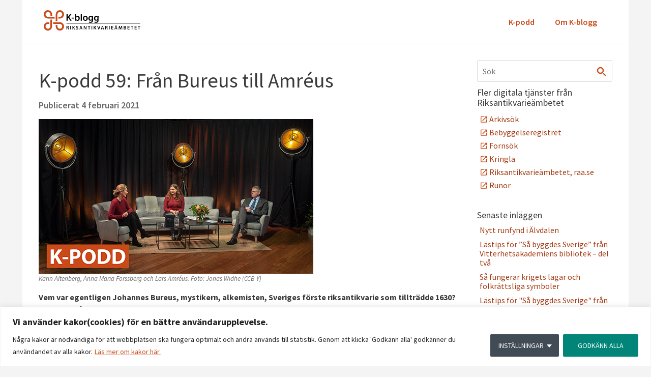

--- FILE ---
content_type: text/html; charset=UTF-8
request_url: https://k-blogg.se/2021/02/04/k-podd-59-fran-bureus-till-amreus/
body_size: 23416
content:
<!doctype html>
<html lang="sv-SE">
<head>
	<meta charset="UTF-8">
	<meta name="viewport" content="width=device-width, initial-scale=1">
	<link rel="profile" href="https://gmpg.org/xfn/11">
	<meta name='robots' content='index, follow, max-image-preview:large, max-snippet:-1, max-video-preview:-1' />

	<!-- This site is optimized with the Yoast SEO plugin v24.4 - https://yoast.com/wordpress/plugins/seo/ -->
	<title>K-podd 59: Från Bureus till Amréus - K-blogg - Riksantikvarieämbetets blogg</title>
	<link rel="canonical" href="https://k-blogg.se/2021/02/04/k-podd-59-fran-bureus-till-amreus/" />
	<meta property="og:locale" content="sv_SE" />
	<meta property="og:type" content="article" />
	<meta property="og:title" content="K-podd 59: Från Bureus till Amréus - K-blogg - Riksantikvarieämbetets blogg" />
	<meta property="og:description" content="Vem var egentligen Johannes Bureus, mystikern, alkemisten, Sveriges förste riksantikvarie som tillträdde 1630? Finns det några likheter i att vara riksantikvarie under stormaktstiden och idag? Det här avsnittet av K-podd utgår från ett samtal som hölls under Riksantikvarieämbetets Höstmöte, som sköts fram och hölls digitalt 3-4 februari 2021. Anna Maria Forssberg, docent i historia och [&hellip;]" />
	<meta property="og:url" content="https://k-blogg.se/2021/02/04/k-podd-59-fran-bureus-till-amreus/" />
	<meta property="og:site_name" content="K-blogg - Riksantikvarieämbetets blogg" />
	<meta property="article:published_time" content="2021-02-04T18:07:12+00:00" />
	<meta property="article:modified_time" content="2021-02-05T07:23:59+00:00" />
	<meta property="og:image" content="https://k-blogg.se/wp-content/uploads/2021/02/bureustillamreus540.png" />
	<meta property="og:image:width" content="540" />
	<meta property="og:image:height" content="304" />
	<meta property="og:image:type" content="image/png" />
	<meta name="author" content="Erik Larsson" />
	<meta name="twitter:card" content="summary_large_image" />
	<meta name="twitter:label1" content="Skriven av" />
	<meta name="twitter:data1" content="Erik Larsson" />
	<meta name="twitter:label2" content="Beräknad lästid" />
	<meta name="twitter:data2" content="1 minut" />
	<script type="application/ld+json" class="yoast-schema-graph">{"@context":"https://schema.org","@graph":[{"@type":"Article","@id":"https://k-blogg.se/2021/02/04/k-podd-59-fran-bureus-till-amreus/#article","isPartOf":{"@id":"https://k-blogg.se/2021/02/04/k-podd-59-fran-bureus-till-amreus/"},"author":{"name":"Erik Larsson","@id":"https://k-blogg.se/#/schema/person/6aa15303bd85646af33baef0741e507d"},"headline":"K-podd 59: Från Bureus till Amréus","datePublished":"2021-02-04T18:07:12+00:00","dateModified":"2021-02-05T07:23:59+00:00","mainEntityOfPage":{"@id":"https://k-blogg.se/2021/02/04/k-podd-59-fran-bureus-till-amreus/"},"wordCount":119,"commentCount":0,"publisher":{"@id":"https://k-blogg.se/#organization"},"image":{"@id":"https://k-blogg.se/2021/02/04/k-podd-59-fran-bureus-till-amreus/#primaryimage"},"thumbnailUrl":"https://k-blogg.se/wp-content/uploads/2021/02/bureustillamreus540.png","articleSection":["K-podd","Okategoriserad","Om RAÄ","Podcast"],"inLanguage":"sv-SE","potentialAction":[{"@type":"CommentAction","name":"Comment","target":["https://k-blogg.se/2021/02/04/k-podd-59-fran-bureus-till-amreus/#respond"]}]},{"@type":"WebPage","@id":"https://k-blogg.se/2021/02/04/k-podd-59-fran-bureus-till-amreus/","url":"https://k-blogg.se/2021/02/04/k-podd-59-fran-bureus-till-amreus/","name":"K-podd 59: Från Bureus till Amréus - K-blogg - Riksantikvarieämbetets blogg","isPartOf":{"@id":"https://k-blogg.se/#website"},"primaryImageOfPage":{"@id":"https://k-blogg.se/2021/02/04/k-podd-59-fran-bureus-till-amreus/#primaryimage"},"image":{"@id":"https://k-blogg.se/2021/02/04/k-podd-59-fran-bureus-till-amreus/#primaryimage"},"thumbnailUrl":"https://k-blogg.se/wp-content/uploads/2021/02/bureustillamreus540.png","datePublished":"2021-02-04T18:07:12+00:00","dateModified":"2021-02-05T07:23:59+00:00","breadcrumb":{"@id":"https://k-blogg.se/2021/02/04/k-podd-59-fran-bureus-till-amreus/#breadcrumb"},"inLanguage":"sv-SE","potentialAction":[{"@type":"ReadAction","target":["https://k-blogg.se/2021/02/04/k-podd-59-fran-bureus-till-amreus/"]}]},{"@type":"ImageObject","inLanguage":"sv-SE","@id":"https://k-blogg.se/2021/02/04/k-podd-59-fran-bureus-till-amreus/#primaryimage","url":"https://k-blogg.se/wp-content/uploads/2021/02/bureustillamreus540.png","contentUrl":"https://k-blogg.se/wp-content/uploads/2021/02/bureustillamreus540.png","width":540,"height":304,"caption":"Karin Altenberg, Anna Maria Forssberg och Lars Amréus. Foto: Jonas Widhe (CCB Y)"},{"@type":"BreadcrumbList","@id":"https://k-blogg.se/2021/02/04/k-podd-59-fran-bureus-till-amreus/#breadcrumb","itemListElement":[{"@type":"ListItem","position":1,"name":"Hem","item":"https://k-blogg.se/"},{"@type":"ListItem","position":2,"name":"K-podd 59: Från Bureus till Amréus"}]},{"@type":"WebSite","@id":"https://k-blogg.se/#website","url":"https://k-blogg.se/","name":"K-blogg - Riksantikvarieämbetets blogg","description":"","publisher":{"@id":"https://k-blogg.se/#organization"},"potentialAction":[{"@type":"SearchAction","target":{"@type":"EntryPoint","urlTemplate":"https://k-blogg.se/?s={search_term_string}"},"query-input":{"@type":"PropertyValueSpecification","valueRequired":true,"valueName":"search_term_string"}}],"inLanguage":"sv-SE"},{"@type":"Organization","@id":"https://k-blogg.se/#organization","name":"K-blogg - Riksantikvarieämbetets blogg","url":"https://k-blogg.se/","logo":{"@type":"ImageObject","inLanguage":"sv-SE","@id":"https://k-blogg.se/#/schema/logo/image/","url":"https://k-blogg.se/wp-content/uploads/2024/02/498956c9abf3baf17fc9fb90587862a0_Kblogg_logo_farg_rgb1.svg","contentUrl":"https://k-blogg.se/wp-content/uploads/2024/02/498956c9abf3baf17fc9fb90587862a0_Kblogg_logo_farg_rgb1.svg","caption":"K-blogg - Riksantikvarieämbetets blogg"},"image":{"@id":"https://k-blogg.se/#/schema/logo/image/"}},{"@type":"Person","@id":"https://k-blogg.se/#/schema/person/6aa15303bd85646af33baef0741e507d","name":"Erik Larsson","image":{"@type":"ImageObject","inLanguage":"sv-SE","@id":"https://k-blogg.se/#/schema/person/image/","url":"https://secure.gravatar.com/avatar/7514ff99f38fa63b8e5399e94770673f?s=96&d=mm&r=g","contentUrl":"https://secure.gravatar.com/avatar/7514ff99f38fa63b8e5399e94770673f?s=96&d=mm&r=g","caption":"Erik Larsson"},"sameAs":["https://raa.se"],"url":"https://k-blogg.se/author/eriklarsson/"}]}</script>
	<!-- / Yoast SEO plugin. -->


<script>
window._wpemojiSettings = {"baseUrl":"https:\/\/s.w.org\/images\/core\/emoji\/15.0.3\/72x72\/","ext":".png","svgUrl":"https:\/\/s.w.org\/images\/core\/emoji\/15.0.3\/svg\/","svgExt":".svg","source":{"concatemoji":"https:\/\/k-blogg.se\/wp-includes\/js\/wp-emoji-release.min.js?ver=6.6.2"}};
/*! This file is auto-generated */
!function(i,n){var o,s,e;function c(e){try{var t={supportTests:e,timestamp:(new Date).valueOf()};sessionStorage.setItem(o,JSON.stringify(t))}catch(e){}}function p(e,t,n){e.clearRect(0,0,e.canvas.width,e.canvas.height),e.fillText(t,0,0);var t=new Uint32Array(e.getImageData(0,0,e.canvas.width,e.canvas.height).data),r=(e.clearRect(0,0,e.canvas.width,e.canvas.height),e.fillText(n,0,0),new Uint32Array(e.getImageData(0,0,e.canvas.width,e.canvas.height).data));return t.every(function(e,t){return e===r[t]})}function u(e,t,n){switch(t){case"flag":return n(e,"\ud83c\udff3\ufe0f\u200d\u26a7\ufe0f","\ud83c\udff3\ufe0f\u200b\u26a7\ufe0f")?!1:!n(e,"\ud83c\uddfa\ud83c\uddf3","\ud83c\uddfa\u200b\ud83c\uddf3")&&!n(e,"\ud83c\udff4\udb40\udc67\udb40\udc62\udb40\udc65\udb40\udc6e\udb40\udc67\udb40\udc7f","\ud83c\udff4\u200b\udb40\udc67\u200b\udb40\udc62\u200b\udb40\udc65\u200b\udb40\udc6e\u200b\udb40\udc67\u200b\udb40\udc7f");case"emoji":return!n(e,"\ud83d\udc26\u200d\u2b1b","\ud83d\udc26\u200b\u2b1b")}return!1}function f(e,t,n){var r="undefined"!=typeof WorkerGlobalScope&&self instanceof WorkerGlobalScope?new OffscreenCanvas(300,150):i.createElement("canvas"),a=r.getContext("2d",{willReadFrequently:!0}),o=(a.textBaseline="top",a.font="600 32px Arial",{});return e.forEach(function(e){o[e]=t(a,e,n)}),o}function t(e){var t=i.createElement("script");t.src=e,t.defer=!0,i.head.appendChild(t)}"undefined"!=typeof Promise&&(o="wpEmojiSettingsSupports",s=["flag","emoji"],n.supports={everything:!0,everythingExceptFlag:!0},e=new Promise(function(e){i.addEventListener("DOMContentLoaded",e,{once:!0})}),new Promise(function(t){var n=function(){try{var e=JSON.parse(sessionStorage.getItem(o));if("object"==typeof e&&"number"==typeof e.timestamp&&(new Date).valueOf()<e.timestamp+604800&&"object"==typeof e.supportTests)return e.supportTests}catch(e){}return null}();if(!n){if("undefined"!=typeof Worker&&"undefined"!=typeof OffscreenCanvas&&"undefined"!=typeof URL&&URL.createObjectURL&&"undefined"!=typeof Blob)try{var e="postMessage("+f.toString()+"("+[JSON.stringify(s),u.toString(),p.toString()].join(",")+"));",r=new Blob([e],{type:"text/javascript"}),a=new Worker(URL.createObjectURL(r),{name:"wpTestEmojiSupports"});return void(a.onmessage=function(e){c(n=e.data),a.terminate(),t(n)})}catch(e){}c(n=f(s,u,p))}t(n)}).then(function(e){for(var t in e)n.supports[t]=e[t],n.supports.everything=n.supports.everything&&n.supports[t],"flag"!==t&&(n.supports.everythingExceptFlag=n.supports.everythingExceptFlag&&n.supports[t]);n.supports.everythingExceptFlag=n.supports.everythingExceptFlag&&!n.supports.flag,n.DOMReady=!1,n.readyCallback=function(){n.DOMReady=!0}}).then(function(){return e}).then(function(){var e;n.supports.everything||(n.readyCallback(),(e=n.source||{}).concatemoji?t(e.concatemoji):e.wpemoji&&e.twemoji&&(t(e.twemoji),t(e.wpemoji)))}))}((window,document),window._wpemojiSettings);
</script>
<style id='wp-emoji-styles-inline-css'>

	img.wp-smiley, img.emoji {
		display: inline !important;
		border: none !important;
		box-shadow: none !important;
		height: 1em !important;
		width: 1em !important;
		margin: 0 0.07em !important;
		vertical-align: -0.1em !important;
		background: none !important;
		padding: 0 !important;
	}
</style>
<link rel='stylesheet' id='wp-block-library-css' href='https://k-blogg.se/wp-includes/css/dist/block-library/style.min.css?ver=6.6.2' media='all' />
<style id='powerpress-player-block-style-inline-css'>


</style>
<style id='classic-theme-styles-inline-css'>
/*! This file is auto-generated */
.wp-block-button__link{color:#fff;background-color:#32373c;border-radius:9999px;box-shadow:none;text-decoration:none;padding:calc(.667em + 2px) calc(1.333em + 2px);font-size:1.125em}.wp-block-file__button{background:#32373c;color:#fff;text-decoration:none}
</style>
<style id='global-styles-inline-css'>
:root{--wp--preset--aspect-ratio--square: 1;--wp--preset--aspect-ratio--4-3: 4/3;--wp--preset--aspect-ratio--3-4: 3/4;--wp--preset--aspect-ratio--3-2: 3/2;--wp--preset--aspect-ratio--2-3: 2/3;--wp--preset--aspect-ratio--16-9: 16/9;--wp--preset--aspect-ratio--9-16: 9/16;--wp--preset--color--black: #000000;--wp--preset--color--cyan-bluish-gray: #abb8c3;--wp--preset--color--white: #ffffff;--wp--preset--color--pale-pink: #f78da7;--wp--preset--color--vivid-red: #cf2e2e;--wp--preset--color--luminous-vivid-orange: #ff6900;--wp--preset--color--luminous-vivid-amber: #fcb900;--wp--preset--color--light-green-cyan: #7bdcb5;--wp--preset--color--vivid-green-cyan: #00d084;--wp--preset--color--pale-cyan-blue: #8ed1fc;--wp--preset--color--vivid-cyan-blue: #0693e3;--wp--preset--color--vivid-purple: #9b51e0;--wp--preset--gradient--vivid-cyan-blue-to-vivid-purple: linear-gradient(135deg,rgba(6,147,227,1) 0%,rgb(155,81,224) 100%);--wp--preset--gradient--light-green-cyan-to-vivid-green-cyan: linear-gradient(135deg,rgb(122,220,180) 0%,rgb(0,208,130) 100%);--wp--preset--gradient--luminous-vivid-amber-to-luminous-vivid-orange: linear-gradient(135deg,rgba(252,185,0,1) 0%,rgba(255,105,0,1) 100%);--wp--preset--gradient--luminous-vivid-orange-to-vivid-red: linear-gradient(135deg,rgba(255,105,0,1) 0%,rgb(207,46,46) 100%);--wp--preset--gradient--very-light-gray-to-cyan-bluish-gray: linear-gradient(135deg,rgb(238,238,238) 0%,rgb(169,184,195) 100%);--wp--preset--gradient--cool-to-warm-spectrum: linear-gradient(135deg,rgb(74,234,220) 0%,rgb(151,120,209) 20%,rgb(207,42,186) 40%,rgb(238,44,130) 60%,rgb(251,105,98) 80%,rgb(254,248,76) 100%);--wp--preset--gradient--blush-light-purple: linear-gradient(135deg,rgb(255,206,236) 0%,rgb(152,150,240) 100%);--wp--preset--gradient--blush-bordeaux: linear-gradient(135deg,rgb(254,205,165) 0%,rgb(254,45,45) 50%,rgb(107,0,62) 100%);--wp--preset--gradient--luminous-dusk: linear-gradient(135deg,rgb(255,203,112) 0%,rgb(199,81,192) 50%,rgb(65,88,208) 100%);--wp--preset--gradient--pale-ocean: linear-gradient(135deg,rgb(255,245,203) 0%,rgb(182,227,212) 50%,rgb(51,167,181) 100%);--wp--preset--gradient--electric-grass: linear-gradient(135deg,rgb(202,248,128) 0%,rgb(113,206,126) 100%);--wp--preset--gradient--midnight: linear-gradient(135deg,rgb(2,3,129) 0%,rgb(40,116,252) 100%);--wp--preset--font-size--small: 13px;--wp--preset--font-size--medium: 20px;--wp--preset--font-size--large: 36px;--wp--preset--font-size--x-large: 42px;--wp--preset--spacing--20: 0.44rem;--wp--preset--spacing--30: 0.67rem;--wp--preset--spacing--40: 1rem;--wp--preset--spacing--50: 1.5rem;--wp--preset--spacing--60: 2.25rem;--wp--preset--spacing--70: 3.38rem;--wp--preset--spacing--80: 5.06rem;--wp--preset--shadow--natural: 6px 6px 9px rgba(0, 0, 0, 0.2);--wp--preset--shadow--deep: 12px 12px 50px rgba(0, 0, 0, 0.4);--wp--preset--shadow--sharp: 6px 6px 0px rgba(0, 0, 0, 0.2);--wp--preset--shadow--outlined: 6px 6px 0px -3px rgba(255, 255, 255, 1), 6px 6px rgba(0, 0, 0, 1);--wp--preset--shadow--crisp: 6px 6px 0px rgba(0, 0, 0, 1);}:where(.is-layout-flex){gap: 0.5em;}:where(.is-layout-grid){gap: 0.5em;}body .is-layout-flex{display: flex;}.is-layout-flex{flex-wrap: wrap;align-items: center;}.is-layout-flex > :is(*, div){margin: 0;}body .is-layout-grid{display: grid;}.is-layout-grid > :is(*, div){margin: 0;}:where(.wp-block-columns.is-layout-flex){gap: 2em;}:where(.wp-block-columns.is-layout-grid){gap: 2em;}:where(.wp-block-post-template.is-layout-flex){gap: 1.25em;}:where(.wp-block-post-template.is-layout-grid){gap: 1.25em;}.has-black-color{color: var(--wp--preset--color--black) !important;}.has-cyan-bluish-gray-color{color: var(--wp--preset--color--cyan-bluish-gray) !important;}.has-white-color{color: var(--wp--preset--color--white) !important;}.has-pale-pink-color{color: var(--wp--preset--color--pale-pink) !important;}.has-vivid-red-color{color: var(--wp--preset--color--vivid-red) !important;}.has-luminous-vivid-orange-color{color: var(--wp--preset--color--luminous-vivid-orange) !important;}.has-luminous-vivid-amber-color{color: var(--wp--preset--color--luminous-vivid-amber) !important;}.has-light-green-cyan-color{color: var(--wp--preset--color--light-green-cyan) !important;}.has-vivid-green-cyan-color{color: var(--wp--preset--color--vivid-green-cyan) !important;}.has-pale-cyan-blue-color{color: var(--wp--preset--color--pale-cyan-blue) !important;}.has-vivid-cyan-blue-color{color: var(--wp--preset--color--vivid-cyan-blue) !important;}.has-vivid-purple-color{color: var(--wp--preset--color--vivid-purple) !important;}.has-black-background-color{background-color: var(--wp--preset--color--black) !important;}.has-cyan-bluish-gray-background-color{background-color: var(--wp--preset--color--cyan-bluish-gray) !important;}.has-white-background-color{background-color: var(--wp--preset--color--white) !important;}.has-pale-pink-background-color{background-color: var(--wp--preset--color--pale-pink) !important;}.has-vivid-red-background-color{background-color: var(--wp--preset--color--vivid-red) !important;}.has-luminous-vivid-orange-background-color{background-color: var(--wp--preset--color--luminous-vivid-orange) !important;}.has-luminous-vivid-amber-background-color{background-color: var(--wp--preset--color--luminous-vivid-amber) !important;}.has-light-green-cyan-background-color{background-color: var(--wp--preset--color--light-green-cyan) !important;}.has-vivid-green-cyan-background-color{background-color: var(--wp--preset--color--vivid-green-cyan) !important;}.has-pale-cyan-blue-background-color{background-color: var(--wp--preset--color--pale-cyan-blue) !important;}.has-vivid-cyan-blue-background-color{background-color: var(--wp--preset--color--vivid-cyan-blue) !important;}.has-vivid-purple-background-color{background-color: var(--wp--preset--color--vivid-purple) !important;}.has-black-border-color{border-color: var(--wp--preset--color--black) !important;}.has-cyan-bluish-gray-border-color{border-color: var(--wp--preset--color--cyan-bluish-gray) !important;}.has-white-border-color{border-color: var(--wp--preset--color--white) !important;}.has-pale-pink-border-color{border-color: var(--wp--preset--color--pale-pink) !important;}.has-vivid-red-border-color{border-color: var(--wp--preset--color--vivid-red) !important;}.has-luminous-vivid-orange-border-color{border-color: var(--wp--preset--color--luminous-vivid-orange) !important;}.has-luminous-vivid-amber-border-color{border-color: var(--wp--preset--color--luminous-vivid-amber) !important;}.has-light-green-cyan-border-color{border-color: var(--wp--preset--color--light-green-cyan) !important;}.has-vivid-green-cyan-border-color{border-color: var(--wp--preset--color--vivid-green-cyan) !important;}.has-pale-cyan-blue-border-color{border-color: var(--wp--preset--color--pale-cyan-blue) !important;}.has-vivid-cyan-blue-border-color{border-color: var(--wp--preset--color--vivid-cyan-blue) !important;}.has-vivid-purple-border-color{border-color: var(--wp--preset--color--vivid-purple) !important;}.has-vivid-cyan-blue-to-vivid-purple-gradient-background{background: var(--wp--preset--gradient--vivid-cyan-blue-to-vivid-purple) !important;}.has-light-green-cyan-to-vivid-green-cyan-gradient-background{background: var(--wp--preset--gradient--light-green-cyan-to-vivid-green-cyan) !important;}.has-luminous-vivid-amber-to-luminous-vivid-orange-gradient-background{background: var(--wp--preset--gradient--luminous-vivid-amber-to-luminous-vivid-orange) !important;}.has-luminous-vivid-orange-to-vivid-red-gradient-background{background: var(--wp--preset--gradient--luminous-vivid-orange-to-vivid-red) !important;}.has-very-light-gray-to-cyan-bluish-gray-gradient-background{background: var(--wp--preset--gradient--very-light-gray-to-cyan-bluish-gray) !important;}.has-cool-to-warm-spectrum-gradient-background{background: var(--wp--preset--gradient--cool-to-warm-spectrum) !important;}.has-blush-light-purple-gradient-background{background: var(--wp--preset--gradient--blush-light-purple) !important;}.has-blush-bordeaux-gradient-background{background: var(--wp--preset--gradient--blush-bordeaux) !important;}.has-luminous-dusk-gradient-background{background: var(--wp--preset--gradient--luminous-dusk) !important;}.has-pale-ocean-gradient-background{background: var(--wp--preset--gradient--pale-ocean) !important;}.has-electric-grass-gradient-background{background: var(--wp--preset--gradient--electric-grass) !important;}.has-midnight-gradient-background{background: var(--wp--preset--gradient--midnight) !important;}.has-small-font-size{font-size: var(--wp--preset--font-size--small) !important;}.has-medium-font-size{font-size: var(--wp--preset--font-size--medium) !important;}.has-large-font-size{font-size: var(--wp--preset--font-size--large) !important;}.has-x-large-font-size{font-size: var(--wp--preset--font-size--x-large) !important;}
:where(.wp-block-post-template.is-layout-flex){gap: 1.25em;}:where(.wp-block-post-template.is-layout-grid){gap: 1.25em;}
:where(.wp-block-columns.is-layout-flex){gap: 2em;}:where(.wp-block-columns.is-layout-grid){gap: 2em;}
:root :where(.wp-block-pullquote){font-size: 1.5em;line-height: 1.6;}
</style>
<link rel='stylesheet' id='wpa-css-css' href='https://k-blogg.se/wp-content/plugins/honeypot/includes/css/wpa.css?ver=2.2.12' media='all' />
<link rel='stylesheet' id='hello-elementor-css' href='https://k-blogg.se/wp-content/themes/hello-elementor/style.min.css?ver=2.9.0' media='all' />
<link rel='stylesheet' id='hello-elementor-theme-style-css' href='https://k-blogg.se/wp-content/themes/hello-elementor/theme.min.css?ver=2.9.0' media='all' />
<link rel='stylesheet' id='elementor-frontend-css' href='https://k-blogg.se/wp-content/plugins/elementor/assets/css/frontend.min.css?ver=3.24.0' media='all' />
<link rel='stylesheet' id='elementor-post-29767-css' href='https://k-blogg.se/wp-content/uploads/elementor/css/post-29767.css?ver=1732782963' media='all' />
<link rel='stylesheet' id='widget-image-css' href='https://k-blogg.se/wp-content/plugins/elementor/assets/css/widget-image.min.css?ver=3.24.0' media='all' />
<link rel='stylesheet' id='widget-nav-menu-css' href='https://k-blogg.se/wp-content/plugins/elementor-pro/assets/css/widget-nav-menu.min.css?ver=3.24.0' media='all' />
<link rel='stylesheet' id='widget-heading-css' href='https://k-blogg.se/wp-content/plugins/elementor/assets/css/widget-heading.min.css?ver=3.24.0' media='all' />
<link rel='stylesheet' id='widget-icon-list-css' href='https://k-blogg.se/wp-content/plugins/elementor/assets/css/widget-icon-list.min.css?ver=3.24.0' media='all' />
<link rel='stylesheet' id='swiper-css' href='https://k-blogg.se/wp-content/plugins/elementor/assets/lib/swiper/v8/css/swiper.min.css?ver=8.4.5' media='all' />
<link rel='stylesheet' id='e-swiper-css' href='https://k-blogg.se/wp-content/plugins/elementor/assets/css/conditionals/e-swiper.min.css?ver=3.24.0' media='all' />
<link rel='stylesheet' id='elementor-pro-css' href='https://k-blogg.se/wp-content/plugins/elementor-pro/assets/css/frontend.min.css?ver=3.24.0' media='all' />
<link rel='stylesheet' id='elementor-global-css' href='https://k-blogg.se/wp-content/uploads/elementor/css/global.css?ver=1732782964' media='all' />
<link rel='stylesheet' id='elementor-post-29771-css' href='https://k-blogg.se/wp-content/uploads/elementor/css/post-29771.css?ver=1732782964' media='all' />
<link rel='stylesheet' id='elementor-post-29769-css' href='https://k-blogg.se/wp-content/uploads/elementor/css/post-29769.css?ver=1732782964' media='all' />
<style id='akismet-widget-style-inline-css'>

			.a-stats {
				--akismet-color-mid-green: #357b49;
				--akismet-color-white: #fff;
				--akismet-color-light-grey: #f6f7f7;

				max-width: 350px;
				width: auto;
			}

			.a-stats * {
				all: unset;
				box-sizing: border-box;
			}

			.a-stats strong {
				font-weight: 600;
			}

			.a-stats a.a-stats__link,
			.a-stats a.a-stats__link:visited,
			.a-stats a.a-stats__link:active {
				background: var(--akismet-color-mid-green);
				border: none;
				box-shadow: none;
				border-radius: 8px;
				color: var(--akismet-color-white);
				cursor: pointer;
				display: block;
				font-family: -apple-system, BlinkMacSystemFont, 'Segoe UI', 'Roboto', 'Oxygen-Sans', 'Ubuntu', 'Cantarell', 'Helvetica Neue', sans-serif;
				font-weight: 500;
				padding: 12px;
				text-align: center;
				text-decoration: none;
				transition: all 0.2s ease;
			}

			/* Extra specificity to deal with TwentyTwentyOne focus style */
			.widget .a-stats a.a-stats__link:focus {
				background: var(--akismet-color-mid-green);
				color: var(--akismet-color-white);
				text-decoration: none;
			}

			.a-stats a.a-stats__link:hover {
				filter: brightness(110%);
				box-shadow: 0 4px 12px rgba(0, 0, 0, 0.06), 0 0 2px rgba(0, 0, 0, 0.16);
			}

			.a-stats .count {
				color: var(--akismet-color-white);
				display: block;
				font-size: 1.5em;
				line-height: 1.4;
				padding: 0 13px;
				white-space: nowrap;
			}
		
</style>
<link rel='stylesheet' id='k-blogg-elementor-style-css' href='https://k-blogg.se/wp-content/themes/k-blogg-elementor/style.css?ver=1.0.2' media='all' />
<link rel='stylesheet' id='mediaelement-css' href='https://k-blogg.se/wp-includes/js/mediaelement/mediaelementplayer-legacy.min.css?ver=4.2.17' media='all' />
<link rel='stylesheet' id='wp-mediaelement-css' href='https://k-blogg.se/wp-includes/js/mediaelement/wp-mediaelement.min.css?ver=6.6.2' media='all' />
<link crossorigin="anonymous" rel='stylesheet' id='google-fonts-1-css' href='https://fonts.googleapis.com/css?family=Source+Sans+Pro%3A100%2C100italic%2C200%2C200italic%2C300%2C300italic%2C400%2C400italic%2C500%2C500italic%2C600%2C600italic%2C700%2C700italic%2C800%2C800italic%2C900%2C900italic&#038;display=swap&#038;ver=6.6.2' media='all' />
<link rel="preconnect" href="https://fonts.gstatic.com/" crossorigin><script id="webtoffee-cookie-consent-js-extra">
var _wccConfig = {"_ipData":[],"_assetsURL":"https:\/\/k-blogg.se\/wp-content\/plugins\/webtoffee-cookie-consent\/lite\/frontend\/images\/","_publicURL":"https:\/\/k-blogg.se","_categories":[{"name":"N\u00f6dv\u00e4ndiga","slug":"necessary","isNecessary":true,"ccpaDoNotSell":true,"cookies":[{"cookieID":"elementor","domain":"k-blogg.se","provider":""},{"cookieID":"wpEmojiSettingsSupports","domain":"k-blogg.se","provider":""},{"cookieID":"BIGipServer*","domain":"kmb.raa.se","provider":"marketo.com"}],"active":true,"defaultConsent":{"gdpr":true,"ccpa":true}},{"name":"Functional","slug":"functional","isNecessary":false,"ccpaDoNotSell":true,"cookies":[],"active":true,"defaultConsent":{"gdpr":false,"ccpa":false}},{"name":"Analytiska","slug":"analytics","isNecessary":false,"ccpaDoNotSell":true,"cookies":[{"cookieID":"_pk_id*","domain":"k-blogg.se","provider":""},{"cookieID":"_pk_ses*","domain":"k-blogg.se","provider":""}],"active":true,"defaultConsent":{"gdpr":false,"ccpa":false}},{"name":"Performance","slug":"performance","isNecessary":false,"ccpaDoNotSell":true,"cookies":[],"active":true,"defaultConsent":{"gdpr":false,"ccpa":false}},{"name":"Advertisement","slug":"advertisement","isNecessary":false,"ccpaDoNotSell":true,"cookies":[],"active":true,"defaultConsent":{"gdpr":false,"ccpa":false}},{"name":"Tredjepart","slug":"others","isNecessary":false,"ccpaDoNotSell":false,"cookies":[{"cookieID":"_pk_id.2.7166","domain":"k-blogg.se","provider":""},{"cookieID":"_pk_ses.2.7166","domain":"k-blogg.se","provider":""}],"active":true,"defaultConsent":{"gdpr":false,"ccpa":true}}],"_activeLaw":"gdpr","_rootDomain":"","_block":"1","_showBanner":"1","_bannerConfig":{"GDPR":{"settings":{"type":"classic","position":"bottom","applicableLaw":"gdpr","preferenceCenter":"push-down","selectedRegion":"ALL","consentExpiry":365,"shortcodes":[{"key":"wcc_readmore","content":"<a href=\"http:\/\/www.k-blogg.se\/about\" class=\"wcc-policy\" aria-label=\"L\u00e4s mer om kakor h\u00e4r.\" target=\"_blank\" rel=\"noopener\" data-tag=\"readmore-button\">L\u00e4s mer om kakor h\u00e4r.<\/a>","tag":"readmore-button","status":true,"attributes":{"rel":"nofollow","target":"_blank"}},{"key":"wcc_show_desc","content":"<button class=\"wcc-show-desc-btn\" data-tag=\"show-desc-button\" aria-label=\"Visa mer\">Visa mer<\/button>","tag":"show-desc-button","status":true,"attributes":[]},{"key":"wcc_hide_desc","content":"<button class=\"wcc-show-desc-btn\" data-tag=\"hide-desc-button\" aria-label=\"Visa Mindre\">Visa Mindre<\/button>","tag":"hide-desc-button","status":true,"attributes":[]},{"key":"wcc_category_toggle_label","content":"[wcc_{{status}}_category_label] [wcc_preference_{{category_slug}}_title]","tag":"","status":true,"attributes":[]},{"key":"wcc_enable_category_label","content":"Enable","tag":"","status":true,"attributes":[]},{"key":"wcc_disable_category_label","content":"Disable","tag":"","status":true,"attributes":[]},{"key":"wcc_video_placeholder","content":"<div class=\"video-placeholder-normal\" data-tag=\"video-placeholder\" id=\"[UNIQUEID]\"><p class=\"video-placeholder-text-normal\" data-tag=\"placeholder-title\">V\u00e4nligen godk\u00e4nn kakor f\u00f6r att visa.<\/p><\/div>","tag":"","status":true,"attributes":[]},{"key":"wcc_enable_optout_label","content":"Enable","tag":"","status":true,"attributes":[]},{"key":"wcc_disable_optout_label","content":"Disable","tag":"","status":true,"attributes":[]},{"key":"wcc_optout_toggle_label","content":"[wcc_{{status}}_optout_label] [wcc_optout_option_title]","tag":"","status":true,"attributes":[]},{"key":"wcc_optout_option_title","content":"Do Not Sell or Share My Personal Information","tag":"","status":true,"attributes":[]},{"key":"wcc_optout_close_label","content":"Close","tag":"","status":true,"attributes":[]}],"bannerEnabled":true},"behaviours":{"reloadBannerOnAccept":false,"loadAnalyticsByDefault":false,"animations":{"onLoad":"animate","onHide":"sticky"}},"config":{"revisitConsent":{"status":false,"tag":"revisit-consent","position":"bottom-left","meta":{"url":"#"},"styles":[],"elements":{"title":{"type":"text","tag":"revisit-consent-title","status":true,"styles":{"color":"#0056a7"}}}},"preferenceCenter":{"toggle":{"status":true,"tag":"detail-category-toggle","type":"toggle","states":{"active":{"styles":{"background-color":"#000000"}},"inactive":{"styles":{"background-color":"#D0D5D2"}}}},"poweredBy":false},"categoryPreview":{"status":false,"toggle":{"status":true,"tag":"detail-category-preview-toggle","type":"toggle","states":{"active":{"styles":{"background-color":"#000000"}},"inactive":{"styles":{"background-color":"#D0D5D2"}}}}},"videoPlaceholder":{"status":true,"styles":{"background-color":"#000000","border-color":"#000000","color":"#ffffff"}},"readMore":{"status":true,"tag":"readmore-button","type":"link","meta":{"noFollow":true,"newTab":true},"styles":{"color":"#C94A17","background-color":"transparent","border-color":"transparent"}},"auditTable":{"status":true},"optOption":{"status":true,"toggle":{"status":true,"tag":"optout-option-toggle","type":"toggle","states":{"active":{"styles":{"background-color":"#000000"}},"inactive":{"styles":{"background-color":"#FFFFFF"}}}}}}}},"_version":"3.0.1","_logConsent":"1","_tags":[{"tag":"accept-button","styles":{"color":"#FFFFFF","background-color":"#008578","border-color":"#008578"}},{"tag":"reject-button","styles":{"color":"#000000","background-color":"transparent","border-color":"#000000"}},{"tag":"settings-button","styles":{"color":"#FFFFFF","background-color":"#404B56","border-color":"#404B56"}},{"tag":"readmore-button","styles":{"color":"#C94A17","background-color":"transparent","border-color":"transparent"}},{"tag":"donotsell-button","styles":{"color":"#1863dc","background-color":"transparent","border-color":"transparent"}},{"tag":"accept-button","styles":{"color":"#FFFFFF","background-color":"#008578","border-color":"#008578"}},{"tag":"revisit-consent","styles":[]}],"_rtl":"","_lawSelected":["GDPR"],"_restApiUrl":"https:\/\/directory.cookieyes.com\/api\/v1\/ip","_renewConsent":"","_providersToBlock":[]};
var _wccStyles = {"css":{"GDPR":".wcc-hide{display: none;}.wcc-btn-revisit-wrapper{display: flex; padding: 6px; border-radius: 8px; opacity: 0px; background-color:#ffffff; box-shadow: 0px 3px 10px 0px #798da04d;  align-items: center; justify-content: center;  position: fixed; z-index: 999999; cursor: pointer;}.wcc-revisit-bottom-left{bottom: 15px; left: 15px;}.wcc-revisit-bottom-right{bottom: 15px; right: 15px;}.wcc-btn-revisit-wrapper .wcc-btn-revisit{display: flex; align-items: center; justify-content: center; background: none; border: none; cursor: pointer; position: relative; margin: 0; padding: 0;}.wcc-btn-revisit-wrapper .wcc-btn-revisit img{max-width: fit-content; margin: 0; } .wcc-btn-revisit-wrapper .wcc-revisit-help-text{font-size:14px; margin-left:4px; display:none;}.wcc-btn-revisit-wrapper:hover .wcc-revisit-help-text {display: block;}.wcc-revisit-hide{display: none;}.wcc-preference-btn:hover{cursor:pointer; text-decoration:underline;}.wcc-cookie-audit-table { font-family: inherit; border-collapse: collapse; width: 100%;} .wcc-cookie-audit-table th, .wcc-cookie-audit-table td {text-align: left; padding: 10px; font-size: 12px; color: #000000; word-break: normal; background-color: #d9dfe7; border: 1px solid #cbced6;} .wcc-cookie-audit-table tr:nth-child(2n + 1) td { background: #f1f5fa; }.wcc-consent-container{position: fixed; width: 100%; box-sizing: border-box; z-index: 9999999;}.wcc-classic-bottom{bottom: 0; left: 0;}.wcc-classic-top{top: 0; left: 0;}.wcc-consent-container .wcc-consent-bar{background: #ffffff; border: 1px solid; padding: 16.5px 24px; box-shadow: 0 -1px 10px 0 #acabab4d;}.wcc-consent-bar .wcc-banner-btn-close{position: absolute; right: 10px; top: 8px; background: none; border: none; cursor: pointer; padding: 0; margin: 0; height: auto; width: auto; min-height: 0; line-height: 0; text-shadow: none; box-shadow: none;}.wcc-consent-bar .wcc-banner-btn-close img{width: 10px; height: 10px; margin: 0;}.wcc-custom-brand-logo-wrapper .wcc-custom-brand-logo{width: 100px; height: auto; margin: 0 0 10px 0;}.wcc-notice .wcc-title{color: #212121; font-weight: 700; font-size: 18px; line-height: 24px; margin: 0 0 10px 0;}.wcc-notice-group{display: flex; justify-content: space-between; align-items: center;}.wcc-notice-des *{font-size: 14px;}.wcc-notice-des{color: #212121; font-size: 14px; line-height: 24px; font-weight: 400;}.wcc-notice-des img{height: 25px; width: 25px;}.wcc-consent-bar .wcc-notice-des p{color: inherit; margin-top: 0;}.wcc-notice-des p:last-child{margin-bottom: 0;}.wcc-notice-des a.wcc-policy,.wcc-notice-des button.wcc-policy{font-size: 14px; color: #1863dc; white-space: nowrap; cursor: pointer; background: transparent; border: 1px solid; text-decoration: underline;}.wcc-notice-des button.wcc-policy{padding: 0;}.wcc-notice-des a.wcc-policy:focus-visible,.wcc-consent-bar .wcc-banner-btn-close:focus-visible,.wcc-notice-des button.wcc-policy:focus-visible,.wcc-category-direct-switch input[type=\"checkbox\"]:focus-visible,.wcc-preference-content-wrapper .wcc-show-desc-btn:focus-visible,.wcc-accordion-header .wcc-accordion-btn:focus-visible,.wcc-switch input[type=\"checkbox\"]:focus-visible,.wcc-footer-wrapper a:focus-visible,.wcc-btn:focus-visible{outline: 2px solid #1863dc; outline-offset: 2px;}.wcc-btn:focus:not(:focus-visible),.wcc-accordion-header .wcc-accordion-btn:focus:not(:focus-visible),.wcc-preference-content-wrapper .wcc-show-desc-btn:focus:not(:focus-visible),.wcc-btn-revisit-wrapper .wcc-btn-revisit:focus:not(:focus-visible),.wcc-preference-header .wcc-btn-close:focus:not(:focus-visible),.wcc-banner-btn-close:focus:not(:focus-visible){outline: 0;}button.wcc-show-desc-btn:not(:hover):not(:active){color: #1863dc; background: transparent;}button.wcc-accordion-btn:not(:hover):not(:active),button.wcc-banner-btn-close:not(:hover):not(:active),button.wcc-btn-close:not(:hover):not(:active),button.wcc-btn-revisit:not(:hover):not(:active){background: transparent;}.wcc-consent-bar button:hover,.wcc-modal.wcc-modal-open button:hover,.wcc-consent-bar button:focus,.wcc-modal.wcc-modal-open button:focus{text-decoration: none;}.wcc-notice-btn-wrapper{display: flex; justify-content: center; align-items: center; margin-left: 15px;}.wcc-notice-btn-wrapper .wcc-btn{text-shadow: none; box-shadow: none;}.wcc-btn{font-size: 14px; font-family: inherit; line-height: 24px; padding: 8px 27px; font-weight: 500; margin: 0 8px 0 0; border-radius: 2px; white-space: nowrap; cursor: pointer; text-align: center; text-transform: none; min-height: 0;}.wcc-btn:hover{opacity: 0.8;}.wcc-btn-customize{color: #1863dc; background: transparent; border: 2px solid; border-color: #1863dc; padding: 8px 28px 8px 14px; position: relative;}.wcc-btn-reject{color: #1863dc; background: transparent; border: 2px solid #1863dc;}.wcc-btn-accept{background: #1863dc; color: #ffffff; border: 2px solid #1863dc;}.wcc-consent-bar .wcc-btn-customize::after{position: absolute; content: \"\"; display: inline-block; top: 18px; right: 12px; border-left: 5px solid transparent; border-right: 5px solid transparent; border-top: 6px solid; border-top-color: inherit;}.wcc-consent-container.wcc-consent-bar-expand .wcc-btn-customize::after{transform: rotate(-180deg);}.wcc-btn:last-child{margin-right: 0;}@media (max-width: 768px){.wcc-notice-group{display: block;}.wcc-notice-btn-wrapper{margin: 0;}.wcc-notice-btn-wrapper{flex-wrap: wrap;}.wcc-notice-btn-wrapper .wcc-btn{flex: auto; max-width: 100%; margin-top: 10px; white-space: unset;}}@media (max-width: 576px){.wcc-btn-accept{order: 1; width: 100%;}.wcc-btn-customize{order: 2;}.wcc-btn-reject{order: 3; margin-right: 0;}.wcc-consent-container.wcc-consent-bar-expand .wcc-consent-bar{display: none;}.wcc-consent-container .wcc-consent-bar{padding: 16.5px 0;}.wcc-custom-brand-logo-wrapper .wcc-custom-brand-logo, .wcc-notice .wcc-title, .wcc-notice-des, .wcc-notice-btn-wrapper, .wcc-category-direct-preview-wrapper{padding: 0 24px;}.wcc-notice-des{max-height: 40vh; overflow-y: scroll;}}@media (max-width: 352px){.wcc-notice .wcc-title{font-size: 16px;}.wcc-notice-des *{font-size: 12px;}.wcc-notice-des, .wcc-btn, .wcc-notice-des a.wcc-policy{font-size: 12px;}}.wcc-preference-wrapper{display: none;}.wcc-consent-container.wcc-classic-bottom.wcc-consent-bar-expand{animation: wcc-classic-expand 1s;}.wcc-consent-container.wcc-classic-bottom.wcc-consent-bar-expand .wcc-preference-wrapper{display: block;}@keyframes wcc-classic-expand{0%{transform: translateY(50%);}100%{transform: translateY(0%);}}.wcc-consent-container.wcc-classic-top .wcc-preference-wrapper{animation: wcc-classic-top-expand 1s;}.wcc-consent-container.wcc-classic-top.wcc-consent-bar-expand .wcc-preference-wrapper{display: block;}@keyframes wcc-classic-top-expand{0%{opacity: 0; transform: translateY(-50%);}50%{opacity: 0;}100%{opacity: 1; transform: translateY(0%);}}.wcc-preference{padding: 0 24px; color: #212121; overflow-y: scroll; max-height: 48vh;}.wcc-preference-center,.wcc-preference,.wcc-preference-header,.wcc-footer-wrapper{background-color: inherit;}.wcc-preference-center,.wcc-preference,.wcc-preference-body-wrapper,.wcc-accordion-wrapper{color: inherit;}.wcc-preference-header .wcc-btn-close{cursor: pointer; vertical-align: middle; padding: 0; margin: 0; display: none; background: none; border: none; height: auto; width: auto; min-height: 0; line-height: 0; box-shadow: none; text-shadow: none;}.wcc-preference-header .wcc-btn-close img{margin: 0; height: 10px; width: 10px;}.wcc-preference-header{margin: 16px 0 0 0; display: flex; align-items: center; justify-content: space-between;}.wcc-preference-header .wcc-preference-title{font-size: 18px; font-weight: 700; line-height: 24px;}.wcc-preference-content-wrapper *{font-size: 14px;}.wcc-preference-content-wrapper{font-size: 14px; line-height: 24px; font-weight: 400; padding: 12px 0; border-bottom: 1px solid;}.wcc-preference-content-wrapper img{height: 25px; width: 25px;}.wcc-preference-content-wrapper .wcc-show-desc-btn{font-size: 14px; font-family: inherit; color: #1863dc; text-decoration: none; line-height: 24px; padding: 0; margin: 0; white-space: nowrap; cursor: pointer; background: transparent; border-color: transparent; text-transform: none; min-height: 0; text-shadow: none; box-shadow: none;}.wcc-preference-body-wrapper .wcc-preference-content-wrapper p{color: inherit; margin-top: 0;}.wcc-accordion-wrapper{margin-bottom: 10px;}.wcc-accordion{border-bottom: 1px solid;}.wcc-accordion:last-child{border-bottom: none;}.wcc-accordion .wcc-accordion-item{display: flex; margin-top: 10px;}.wcc-accordion .wcc-accordion-body{display: none;}.wcc-accordion.wcc-accordion-active .wcc-accordion-body{display: block; padding: 0 22px; margin-bottom: 16px;}.wcc-accordion-header-wrapper{cursor: pointer; width: 100%;}.wcc-accordion-item .wcc-accordion-header{display: flex; justify-content: space-between; align-items: center;}.wcc-accordion-header .wcc-accordion-btn{font-size: 16px; font-family: inherit; color: #212121; line-height: 24px; background: none; border: none; font-weight: 700; padding: 0; margin: 0; cursor: pointer; text-transform: none; min-height: 0; text-shadow: none; box-shadow: none;}.wcc-accordion-header .wcc-always-active{color: #008000; font-weight: 600; line-height: 24px; font-size: 14px;}.wcc-accordion-header-des *{font-size: 14px;}.wcc-accordion-header-des{color: #212121; font-size: 14px; line-height: 24px; margin: 10px 0 16px 0;}.wcc-accordion-header-wrapper .wcc-accordion-header-des p{color: inherit; margin-top: 0;}.wcc-accordion-chevron{margin-right: 22px; position: relative; cursor: pointer;}.wcc-accordion-chevron-hide{display: none;}.wcc-accordion .wcc-accordion-chevron i::before{content: \"\"; position: absolute; border-right: 1.4px solid; border-bottom: 1.4px solid; border-color: inherit; height: 6px; width: 6px; -webkit-transform: rotate(-45deg); -moz-transform: rotate(-45deg); -ms-transform: rotate(-45deg); -o-transform: rotate(-45deg); transform: rotate(-45deg); transition: all 0.2s ease-in-out; top: 8px;}.wcc-accordion.wcc-accordion-active .wcc-accordion-chevron i::before{-webkit-transform: rotate(45deg); -moz-transform: rotate(45deg); -ms-transform: rotate(45deg); -o-transform: rotate(45deg); transform: rotate(45deg);}.wcc-audit-table{background: #f4f4f4; border-radius: 6px;}.wcc-audit-table .wcc-empty-cookies-text{color: inherit; font-size: 12px; line-height: 24px; margin: 0; padding: 10px;}.wcc-audit-table .wcc-cookie-des-table{font-size: 12px; line-height: 24px; font-weight: normal; padding: 15px 10px; border-bottom: 1px solid; border-bottom-color: inherit; margin: 0;}.wcc-audit-table .wcc-cookie-des-table:last-child{border-bottom: none;}.wcc-audit-table .wcc-cookie-des-table li{list-style-type: none; display: flex; padding: 3px 0;}.wcc-audit-table .wcc-cookie-des-table li:first-child{padding-top: 0;}.wcc-cookie-des-table li div:first-child{width: 100px; font-weight: 600; word-break: break-word; word-wrap: break-word;}.wcc-cookie-des-table li div:last-child{flex: 1; word-break: break-word; word-wrap: break-word; margin-left: 8px;}.wcc-cookie-des-table li div:last-child p{color: inherit; margin-top: 0;}.wcc-cookie-des-table li div:last-child p:last-child{margin-bottom: 0;}.wcc-prefrence-btn-wrapper{display: flex; align-items: center; justify-content: flex-end; padding: 18px 24px; border-top: 1px solid;}.wcc-prefrence-btn-wrapper .wcc-btn{text-shadow: none; box-shadow: none;}.wcc-category-direct-preview-btn-wrapper .wcc-btn-preferences{text-shadow: none; box-shadow: none;}.wcc-prefrence-btn-wrapper .wcc-btn-accept,.wcc-prefrence-btn-wrapper .wcc-btn-reject{display: none;}.wcc-btn-preferences{color: #1863dc; background: transparent; border: 2px solid #1863dc;}.wcc-footer-wrapper{position: relative;}.wcc-footer-shadow{display: block; width: 100%; height: 40px; background: linear-gradient(180deg, rgba(255, 255, 255, 0) 0%, #ffffff 100%); position: absolute; bottom: 100%;}.wcc-preference-center,.wcc-preference,.wcc-preference-body-wrapper,.wcc-preference-content-wrapper,.wcc-accordion-wrapper,.wcc-accordion,.wcc-footer-wrapper,.wcc-prefrence-btn-wrapper{border-color: inherit;}@media (max-width: 768px){.wcc-preference{max-height: 35vh;}}@media (max-width: 576px){.wcc-consent-bar-hide{display: none;}.wcc-preference{max-height: 100vh; padding: 0;}.wcc-preference-body-wrapper{padding: 60px 24px 200px;}.wcc-preference-body-wrapper-reject-hide{padding: 60px 24px 165px;}.wcc-preference-header{position: fixed; width: 100%; box-sizing: border-box; z-index: 999999999; margin: 0; padding: 16px 24px; border-bottom: 1px solid #f4f4f4;}.wcc-preference-header .wcc-btn-close{display: block;}.wcc-prefrence-btn-wrapper{display: block;}.wcc-accordion.wcc-accordion-active .wcc-accordion-body{padding-right: 0;}.wcc-prefrence-btn-wrapper .wcc-btn{width: 100%; margin-top: 10px; margin-right: 0;}.wcc-prefrence-btn-wrapper .wcc-btn:first-child{margin-top: 0;}.wcc-accordion:last-child{padding-bottom: 20px;}.wcc-prefrence-btn-wrapper .wcc-btn-accept, .wcc-prefrence-btn-wrapper .wcc-btn-reject{display: block;}.wcc-footer-wrapper{position: fixed; bottom: 0; width: 100%;}}@media (max-width: 425px){.wcc-accordion-chevron{margin-right: 15px;}.wcc-accordion.wcc-accordion-active .wcc-accordion-body{padding: 0 15px;}}@media (max-width: 352px){.wcc-preference-header .wcc-preference-title{font-size: 16px;}.wcc-preference-content-wrapper *, .wcc-accordion-header-des *{font-size: 12px;}.wcc-accordion-header-des, .wcc-preference-content-wrapper, .wcc-preference-content-wrapper .wcc-show-desc-btn{font-size: 12px;}.wcc-accordion-header .wcc-accordion-btn{font-size: 14px;}}.wcc-category-direct-preview-wrapper{display: flex; flex-wrap: wrap; align-items: center; justify-content: space-between; margin-top: 16px;}.wcc-category-direct-preview{display: flex; flex-wrap: wrap; align-items: center; font-size: 14px; font-weight: 600; line-height: 24px; color: #212121;}.wcc-category-direct-preview-section{width: 100%; display: flex; justify-content: space-between; flex-wrap: wrap;}.wcc-category-direct-item{display: flex; margin: 0 30px 10px 0; cursor: pointer;}.wcc-category-direct-item label{font-size: 14px; font-weight: 600; margin-right: 10px; cursor: pointer; word-break: break-word;}.wcc-category-direct-switch input[type=\"checkbox\"]{display: inline-block; position: relative; width: 33px; height: 18px; margin: 0; background: #d0d5d2; -webkit-appearance: none; border-radius: 50px; border: none; cursor: pointer; vertical-align: middle; outline: 0; top: 0;}.wcc-category-direct-switch input[type=\"checkbox\"]:checked{background: #1863dc;}.wcc-category-direct-switch input[type=\"checkbox\"]:before{position: absolute; content: \"\"; height: 15px; width: 15px; left: 2px; bottom: 2px; margin: 0; border-radius: 50%; background-color: white; -webkit-transition: 0.4s; transition: 0.4s;}.wcc-category-direct-switch input[type=\"checkbox\"]:checked:before{-webkit-transform: translateX(14px); -ms-transform: translateX(14px); transform: translateX(14px);}.wcc-category-direct-switch input[type=\"checkbox\"]:after{display: none;}.wcc-category-direct-switch .wcc-category-direct-switch-enabled:checked{background: #818181;}@media (max-width: 576px){.wcc-category-direct-preview-wrapper{display: block;}.wcc-category-direct-item{justify-content: space-between; width: 45%; margin: 0 0 10px 0;}.wcc-category-direct-preview-btn-wrapper .wcc-btn-preferences{width: 100%;}}@media (max-width: 352px){.wcc-category-direct-preview{font-size: 12px;}}.wcc-switch{display: flex;}.wcc-switch input[type=\"checkbox\"]{position: relative; width: 44px; height: 24px; margin: 0; background: #d0d5d2; -webkit-appearance: none; border-radius: 50px; cursor: pointer; outline: 0; border: none; top: 0;}.wcc-switch input[type=\"checkbox\"]:checked{background: #3a76d8;}.wcc-switch input[type=\"checkbox\"]:before{position: absolute; content: \"\"; height: 20px; width: 20px; left: 2px; bottom: 2px; border-radius: 50%; background-color: white; -webkit-transition: 0.4s; transition: 0.4s; margin: 0;}.wcc-switch input[type=\"checkbox\"]:after{display: none;}.wcc-switch input[type=\"checkbox\"]:checked:before{-webkit-transform: translateX(20px); -ms-transform: translateX(20px); transform: translateX(20px);}@media (max-width: 425px){.wcc-switch input[type=\"checkbox\"]{width: 38px; height: 21px;}.wcc-switch input[type=\"checkbox\"]:before{height: 17px; width: 17px;}.wcc-switch input[type=\"checkbox\"]:checked:before{-webkit-transform: translateX(17px); -ms-transform: translateX(17px); transform: translateX(17px);}}.video-placeholder-youtube{background-size: 100% 100%; background-position: center; background-repeat: no-repeat; background-color: #b2b0b059; position: relative; display: flex; align-items: center; justify-content: center; max-width: 100%;}.video-placeholder-text-youtube{text-align: center; align-items: center; padding: 10px 16px; background-color: #000000cc; color: #ffffff; border: 1px solid; border-radius: 2px; cursor: pointer;}.video-placeholder-normal{background-image: url(\"\/wp-content\/plugins\/webtoffee-cookie-consent\/lite\/frontend\/images\/placeholder.svg\"); background-size: 80px; background-position: center; background-repeat: no-repeat; background-color: #b2b0b059; position: relative; display: flex; align-items: flex-end; justify-content: center; max-width: 100%;}.video-placeholder-text-normal{align-items: center; padding: 10px 16px; text-align: center; border: 1px solid; border-radius: 2px; cursor: pointer;}.wcc-rtl{direction: rtl; text-align: right;}.wcc-rtl .wcc-banner-btn-close{left: 9px; right: auto;}.wcc-rtl .wcc-notice-btn-wrapper .wcc-btn:last-child{margin-right: 8px;}.wcc-rtl .wcc-notice-btn-wrapper{margin-left: 0; margin-right: 15px;}.wcc-rtl .wcc-prefrence-btn-wrapper .wcc-btn{margin-right: 8px;}.wcc-rtl .wcc-prefrence-btn-wrapper .wcc-btn:first-child{margin-right: 0;}.wcc-rtl .wcc-accordion .wcc-accordion-chevron i::before{border: none; border-left: 1.4px solid; border-top: 1.4px solid; left: 12px;}.wcc-rtl .wcc-accordion.wcc-accordion-active .wcc-accordion-chevron i::before{-webkit-transform: rotate(-135deg); -moz-transform: rotate(-135deg); -ms-transform: rotate(-135deg); -o-transform: rotate(-135deg); transform: rotate(-135deg);}.wcc-rtl .wcc-category-direct-preview-btn-wrapper{margin-right: 15px; margin-left: 0;}.wcc-rtl .wcc-category-direct-item label{margin-right: 0; margin-left: 10px;}.wcc-rtl .wcc-category-direct-preview-section .wcc-category-direct-item:first-child{margin: 0 0 10px 0;}@media (max-width: 992px){.wcc-rtl .wcc-category-direct-preview-btn-wrapper{margin-right: 0;}}@media (max-width: 768px){.wcc-rtl .wcc-notice-btn-wrapper{margin-right: 0;}.wcc-rtl .wcc-notice-btn-wrapper .wcc-btn:first-child{margin-right: 0;}}@media (max-width: 576px){.wcc-rtl .wcc-prefrence-btn-wrapper .wcc-btn{margin-right: 0;}.wcc-rtl .wcc-notice-btn-wrapper .wcc-btn{margin-right: 0;}.wcc-rtl .wcc-notice-btn-wrapper .wcc-btn:last-child{margin-right: 0;}.wcc-rtl .wcc-notice-btn-wrapper .wcc-btn-reject{margin-right: 8px;}.wcc-rtl .wcc-accordion.wcc-accordion-active .wcc-accordion-body{padding: 0 22px 0 0;}}@media (max-width: 425px){.wcc-rtl .wcc-accordion.wcc-accordion-active .wcc-accordion-body{padding: 0 15px 0 0;}}"}};
var _wccApi = {"base":"https:\/\/k-blogg.se\/wp-json\/wcc\/v1\/","nonce":"ea25ac9275"};
</script>
<script src="https://k-blogg.se/wp-content/plugins/webtoffee-cookie-consent/lite/frontend/js/script.min.js?ver=3.0.1" id="webtoffee-cookie-consent-js"></script>
<script src="https://k-blogg.se/wp-includes/js/jquery/jquery.min.js?ver=3.7.1" id="jquery-core-js"></script>
<script src="https://k-blogg.se/wp-includes/js/jquery/jquery-migrate.min.js?ver=3.4.1" id="jquery-migrate-js"></script>
<script src="https://k-blogg.se/wp-content/plugins/powerpress/player.min.js?ver=6.6.2" id="powerpress-player-js"></script>
<link rel="https://api.w.org/" href="https://k-blogg.se/wp-json/" /><link rel="alternate" title="JSON" type="application/json" href="https://k-blogg.se/wp-json/wp/v2/posts/24375" /><link rel="EditURI" type="application/rsd+xml" title="RSD" href="https://k-blogg.se/xmlrpc.php?rsd" />
<link rel='shortlink' href='https://k-blogg.se/?p=24375' />
<link rel="alternate" title="oEmbed (JSON)" type="application/json+oembed" href="https://k-blogg.se/wp-json/oembed/1.0/embed?url=https%3A%2F%2Fk-blogg.se%2F2021%2F02%2F04%2Fk-podd-59-fran-bureus-till-amreus%2F" />
<link rel="alternate" title="oEmbed (XML)" type="text/xml+oembed" href="https://k-blogg.se/wp-json/oembed/1.0/embed?url=https%3A%2F%2Fk-blogg.se%2F2021%2F02%2F04%2Fk-podd-59-fran-bureus-till-amreus%2F&#038;format=xml" />
            <script type="text/javascript"><!--
                                function powerpress_pinw(pinw_url){window.open(pinw_url, 'PowerPressPlayer','toolbar=0,status=0,resizable=1,width=460,height=320');	return false;}
                //-->

                // tabnab protection
                window.addEventListener('load', function () {
                    // make all links have rel="noopener noreferrer"
                    document.querySelectorAll('a[target="_blank"]').forEach(link => {
                        link.setAttribute('rel', 'noopener noreferrer');
                    });
                });
            </script>
            <style id="wcc-style-inline">[data-tag]{visibility:hidden;}</style><meta name="generator" content="Elementor 3.24.0; features: e_font_icon_svg, additional_custom_breakpoints; settings: css_print_method-external, google_font-enabled, font_display-swap">
			<style>
				.e-con.e-parent:nth-of-type(n+4):not(.e-lazyloaded):not(.e-no-lazyload),
				.e-con.e-parent:nth-of-type(n+4):not(.e-lazyloaded):not(.e-no-lazyload) * {
					background-image: none !important;
				}
				@media screen and (max-height: 1024px) {
					.e-con.e-parent:nth-of-type(n+3):not(.e-lazyloaded):not(.e-no-lazyload),
					.e-con.e-parent:nth-of-type(n+3):not(.e-lazyloaded):not(.e-no-lazyload) * {
						background-image: none !important;
					}
				}
				@media screen and (max-height: 640px) {
					.e-con.e-parent:nth-of-type(n+2):not(.e-lazyloaded):not(.e-no-lazyload),
					.e-con.e-parent:nth-of-type(n+2):not(.e-lazyloaded):not(.e-no-lazyload) * {
						background-image: none !important;
					}
				}
			</style>
			<link rel="amphtml" href="https://k-blogg.se/2021/02/04/k-podd-59-fran-bureus-till-amreus/?amp=1"><link rel="icon" href="https://k-blogg.se/wp-content/uploads/2016/03/cropped-kringla-512-vitbg-32x32.png" sizes="32x32" />
<link rel="icon" href="https://k-blogg.se/wp-content/uploads/2016/03/cropped-kringla-512-vitbg-192x192.png" sizes="192x192" />
<link rel="apple-touch-icon" href="https://k-blogg.se/wp-content/uploads/2016/03/cropped-kringla-512-vitbg-180x180.png" />
<meta name="msapplication-TileImage" content="https://k-blogg.se/wp-content/uploads/2016/03/cropped-kringla-512-vitbg-270x270.png" />
		<style id="wp-custom-css">
			.caption {
    font-style: italic;
}
figcaption {
    font-size: 13px!important;
color: var(--e-global-color-2d9b3d0)!important;
}
}		</style>
		</head>
<body class="post-template-default single single-post postid-24375 single-format-standard wp-custom-logo elementor-default elementor-kit-29767">


<a class="skip-link screen-reader-text" href="#content">Hoppa till innehåll</a>

		<div data-elementor-type="header" data-elementor-id="29771" class="elementor elementor-29771 elementor-location-header" data-elementor-post-type="elementor_library">
			<div class="elementor-element elementor-element-f4e078d container e-flex e-con-boxed e-con e-parent" data-id="f4e078d" data-element_type="container">
					<div class="e-con-inner">
		<div class="elementor-element elementor-element-7d872dbc e-con-full e-flex e-con e-child" data-id="7d872dbc" data-element_type="container">
				<div class="elementor-element elementor-element-327f7495 elementor-widget elementor-widget-theme-site-logo elementor-widget-image" data-id="327f7495" data-element_type="widget" data-widget_type="theme-site-logo.default">
				<div class="elementor-widget-container">
									<a href="https://k-blogg.se">
			<img src="https://k-blogg.se/wp-content/uploads/2024/02/498956c9abf3baf17fc9fb90587862a0_Kblogg_logo_farg_rgb1.svg" class="attachment-full size-full wp-image-29787" alt="" />				</a>
									</div>
				</div>
				</div>
				<div class="elementor-element elementor-element-6d9a10f9 elementor-widget elementor-widget-html" data-id="6d9a10f9" data-element_type="widget" data-widget_type="html.default">
				<div class="elementor-widget-container">
			<!-- Matomo -->
<script>
  var _paq = window._paq = window._paq || [];
  /* tracker methods like "setCustomDimension" should be called before "trackPageView" */
  _paq.push(['trackPageView']);
  _paq.push(['enableLinkTracking']);
  (function() {
    var u="//webstats.sgit.se/raa/matomo/";
    _paq.push(['setTrackerUrl', u+'matomo.php']);
    _paq.push(['setSiteId', '2']);
    var d=document, g=d.createElement('script'), s=d.getElementsByTagName('script')[0];
    g.async=true; g.src=u+'matomo.js'; s.parentNode.insertBefore(g,s);
  })();
</script>
<!-- End Matomo Code -->		</div>
				</div>
		<div class="elementor-element elementor-element-59446964 e-con-full e-flex e-con e-child" data-id="59446964" data-element_type="container">
				<div class="elementor-element elementor-element-31ec39d1 elementor-nav-menu__align-end elementor-nav-menu--dropdown-tablet elementor-nav-menu__text-align-aside elementor-nav-menu--toggle elementor-nav-menu--burger elementor-widget elementor-widget-nav-menu" data-id="31ec39d1" data-element_type="widget" data-settings="{&quot;layout&quot;:&quot;horizontal&quot;,&quot;submenu_icon&quot;:{&quot;value&quot;:&quot;&lt;svg class=\&quot;e-font-icon-svg e-fas-caret-down\&quot; viewBox=\&quot;0 0 320 512\&quot; xmlns=\&quot;http:\/\/www.w3.org\/2000\/svg\&quot;&gt;&lt;path d=\&quot;M31.3 192h257.3c17.8 0 26.7 21.5 14.1 34.1L174.1 354.8c-7.8 7.8-20.5 7.8-28.3 0L17.2 226.1C4.6 213.5 13.5 192 31.3 192z\&quot;&gt;&lt;\/path&gt;&lt;\/svg&gt;&quot;,&quot;library&quot;:&quot;fa-solid&quot;},&quot;toggle&quot;:&quot;burger&quot;}" data-widget_type="nav-menu.default">
				<div class="elementor-widget-container">
						<nav aria-label="Meny" class="elementor-nav-menu--main elementor-nav-menu__container elementor-nav-menu--layout-horizontal e--pointer-underline e--animation-fade">
				<ul id="menu-1-31ec39d1" class="elementor-nav-menu"><li class="menu-item menu-item-type-taxonomy menu-item-object-category current-post-ancestor current-menu-parent current-post-parent menu-item-13653"><a href="https://k-blogg.se/category/podcast/" class="elementor-item">K-podd</a></li>
<li class="menu-item menu-item-type-post_type menu-item-object-page menu-item-13011"><a href="https://k-blogg.se/about/" class="elementor-item">Om K-blogg</a></li>
</ul>			</nav>
					<div class="elementor-menu-toggle" role="button" tabindex="0" aria-label="Slå på/av meny" aria-expanded="false">
			<svg aria-hidden="true" role="presentation" class="elementor-menu-toggle__icon--open e-font-icon-svg e-eicon-menu-bar" viewBox="0 0 1000 1000" xmlns="http://www.w3.org/2000/svg"><path d="M104 333H896C929 333 958 304 958 271S929 208 896 208H104C71 208 42 237 42 271S71 333 104 333ZM104 583H896C929 583 958 554 958 521S929 458 896 458H104C71 458 42 487 42 521S71 583 104 583ZM104 833H896C929 833 958 804 958 771S929 708 896 708H104C71 708 42 737 42 771S71 833 104 833Z"></path></svg><svg aria-hidden="true" role="presentation" class="elementor-menu-toggle__icon--close e-font-icon-svg e-eicon-close" viewBox="0 0 1000 1000" xmlns="http://www.w3.org/2000/svg"><path d="M742 167L500 408 258 167C246 154 233 150 217 150 196 150 179 158 167 167 154 179 150 196 150 212 150 229 154 242 171 254L408 500 167 742C138 771 138 800 167 829 196 858 225 858 254 829L496 587 738 829C750 842 767 846 783 846 800 846 817 842 829 829 842 817 846 804 846 783 846 767 842 750 829 737L588 500 833 258C863 229 863 200 833 171 804 137 775 137 742 167Z"></path></svg>			<span class="elementor-screen-only">Meny</span>
		</div>
					<nav class="elementor-nav-menu--dropdown elementor-nav-menu__container" aria-hidden="true">
				<ul id="menu-2-31ec39d1" class="elementor-nav-menu"><li class="menu-item menu-item-type-taxonomy menu-item-object-category current-post-ancestor current-menu-parent current-post-parent menu-item-13653"><a href="https://k-blogg.se/category/podcast/" class="elementor-item" tabindex="-1">K-podd</a></li>
<li class="menu-item menu-item-type-post_type menu-item-object-page menu-item-13011"><a href="https://k-blogg.se/about/" class="elementor-item" tabindex="-1">Om K-blogg</a></li>
</ul>			</nav>
				</div>
				</div>
				</div>
					</div>
				</div>
				</div>
		
<main id="content" class="content" >
    <div class="container">
    <div class="two-column-content">
			<header class="page-header">
			<h1 class="entry-title">K-podd 59: Från Bureus till Amréus</h1>		</header>
	
	            <p class="time-heading">Publicerat <time class="entry-date published" datetime="2021-02-04T19:07:12+01:00">4 februari 2021</time><time class="updated" style="display:none;" datetime="2021-02-05T08:23:59+01:00">5 februari 2021</time></p>
	    			    <img width="540" height="304" src="https://k-blogg.se/wp-content/uploads/2021/02/bureustillamreus540.png" class="attachment-large size-large wp-post-image" alt="" decoding="async" srcset="https://k-blogg.se/wp-content/uploads/2021/02/bureustillamreus540.png 540w, https://k-blogg.se/wp-content/uploads/2021/02/bureustillamreus540-500x281.png 500w" sizes="(max-width: 540px) 100vw, 540px" />            <p class="caption">Karin Altenberg, Anna Maria Forssberg och Lars  Amréus. Foto: Jonas Widhe (CCB Y)</p>
	    
	<div class="page-content">
		<p><strong>Vem var egentligen Johannes Bureus, mystikern, alkemisten, Sveriges förste riksantikvarie som tillträdde 1630? Finns det några likheter i att vara riksantikvarie under stormaktstiden och idag?</strong></p>
<p>Det här avsnittet av K-podd utgår från ett samtal som hölls under <a href="https://www.raa.se/evenemang-och-upplevelser/kalenderhandelser/riksantikvarieambetets-hostmote/">Riksantikvarieämbetets Höstmöte</a>, som sköts fram och hölls digitalt 3-4 februari 2021.</p>
<p><strong>Anna Maria Forssberg</strong>, docent i historia och forskare vid Vasamuseet samtalar med riksantikvarie <strong>Lars Amréus</strong> om kulturarvsarbetets &#8211; och riksantikvariens &#8211; roll i samhället på 1600-talet och idag. Samtalsledare: <strong>Karin Altenberg.</strong></p>
<p>Om du är intresserad av Håkan Håkanssons bok om Johannes Bureus, <em>Vid tidens ände</em> hittar du den <a href="https://books.google.se/books/about/Vid_tidens_%C3%A4nde.html?id=TxjdBAAAQBAJ">här</a>.</p>
<div itemscope itemtype="http://schema.org/AudioObject"><meta itemprop="name" content="K-podd 59: Från Bureus till Amréus" /><meta itemprop="uploadDate" content="2021-02-04T19:07:12+01:00" /><meta itemprop="encodingFormat" content="audio/mpeg" /><meta itemprop="duration" content="PT35M02S" /><meta itemprop="description" content="Vem var egentligen Johannes Bureus, mystikern, alkemisten, Sveriges förste riksantikvarie som tillträdde 1630? Finns det några likheter i att vara riksantikvarie under stormaktstiden och idag?

Det här avsnittet av K-podd utgår från ett samtal som ..." /><meta itemprop="contentUrl" content="http://media.blubrry.com/riksantikvarieambetet/www.k-blogg.se/wp-content/uploads/2021/02/K-podd_fran_Bureus_till_Amreus_mixdown.mp3" /><meta itemprop="contentSize" content="48.1" /><div class="powerpress_player" id="powerpress_player_9152"><audio class="wp-audio-shortcode" id="audio-24375-2" preload="none" style="width: 100%;" controls="controls"><source type="audio/mpeg" src="http://media.blubrry.com/riksantikvarieambetet/www.k-blogg.se/wp-content/uploads/2021/02/K-podd_fran_Bureus_till_Amreus_mixdown.mp3?_=2" /><a href="http://media.blubrry.com/riksantikvarieambetet/www.k-blogg.se/wp-content/uploads/2021/02/K-podd_fran_Bureus_till_Amreus_mixdown.mp3">http://media.blubrry.com/riksantikvarieambetet/www.k-blogg.se/wp-content/uploads/2021/02/K-podd_fran_Bureus_till_Amreus_mixdown.mp3</a></audio></div></div><p class="powerpress_links powerpress_links_mp3" style="margin-bottom: 1px !important;">Podcast: <a href="http://media.blubrry.com/riksantikvarieambetet/www.k-blogg.se/wp-content/uploads/2021/02/K-podd_fran_Bureus_till_Amreus_mixdown.mp3" class="powerpress_link_pinw" target="_blank" title="Play in new window" onclick="return powerpress_pinw('https://k-blogg.se/?powerpress_pinw=24375-podcast');" rel="nofollow">Play in new window</a> | <a href="http://media.blubrry.com/riksantikvarieambetet/www.k-blogg.se/wp-content/uploads/2021/02/K-podd_fran_Bureus_till_Amreus_mixdown.mp3" class="powerpress_link_d" title="Download" rel="nofollow" download="K-podd_fran_Bureus_till_Amreus_mixdown.mp3">Download</a></p><p class="powerpress_links powerpress_subscribe_links">Subscribe: <a href="https://itunes.apple.com/se/podcast/k-podd/id1010661781?mt=2&amp;ls=1#episodeGuid=http%3A%2F%2Fwww.k-blogg.se%2F%3Fp%3D24375" class="powerpress_link_subscribe powerpress_link_subscribe_itunes" target="_blank" title="Subscribe on Apple Podcasts" rel="nofollow">Apple Podcasts</a> | <a href="https://k-blogg.se/feed/podcast/" class="powerpress_link_subscribe powerpress_link_subscribe_rss" target="_blank" title="Subscribe via RSS" rel="nofollow">RSS</a></p><!--powerpress_player-->        <div class="post-info-container">
            <p class="written-by">
                Skrivet av&nbsp;
            </p>

            <div class="author">
                <a class="url" href="https://k-blogg.se/author/eriklarsson/" title="Visa alla poster av Erik Larsson">
                    <span class=" "><span class="">Erik Larsson</span></span>
                </a>
            </div>
            <p class="written-by">
                &nbsp;- Publicerad i&nbsp;
            </p>
            <span class="category">
                                <a href="https://k-blogg.se/category/k-podd/" rel="category tag">K-podd</a>, <a href="https://k-blogg.se/category/okategoriserad/" rel="category tag">Okategoriserad</a>, <a href="https://k-blogg.se/category/om-raa/" rel="category tag">Om RAÄ</a>, <a href="https://k-blogg.se/category/podcast/" rel="category tag">Podcast</a>                            </span>
            <span class="tags">
                                                            </span>
        </div>

		
		<section id="comments" class="comments-area">

	
		<div id="respond" class="comment-respond">
		<h2 id="reply-title" class="comment-reply-title">Lämna ett svar</h2><form action="https://k-blogg.se/wp-comments-post.php" method="post" id="commentform" class="comment-form" novalidate><p class="comment-notes"><span id="email-notes">Din e-postadress kommer inte publiceras.</span> <span class="required-field-message">Obligatoriska fält är märkta <span class="required">*</span></span></p><p class="comment-form-comment"><label for="comment">Kommentar <span class="required">*</span></label> <textarea id="comment" name="comment" cols="45" rows="8" maxlength="65525" required></textarea></p><p class="comment-form-author"><label for="author">Namn</label> <input id="author" name="author" type="text" value="" size="30" maxlength="245" autocomplete="name" /></p>
<p class="comment-form-email"><label for="email">E-postadress</label> <input id="email" name="email" type="email" value="" size="30" maxlength="100" aria-describedby="email-notes" autocomplete="email" /></p>
<p class="comment-form-url"><label for="url">Webbplats</label> <input id="url" name="url" type="url" value="" size="30" maxlength="200" autocomplete="url" /></p>
	<p class="comment-form-consent">
			Genom att använda detta formulär godkänner du att vi lagrar dina uppgifter enligt GDPR.
			<br> Läs mer om hur vi behandlar personuppgifter <a href="http://www.k-blogg.se/about">här</a>
			<input type="checkbox" id="consentgpdr" name="consentgpdr" required />

	</p>
	<p class="form-submit"><input name="submit" type="submit" id="submit" class="submit" value="Publicera kommentar" /> <input type='hidden' name='comment_post_ID' value='24375' id='comment_post_ID' />
<input type='hidden' name='comment_parent' id='comment_parent' value='0' />
</p><p style="display: none;"><input type="hidden" id="akismet_comment_nonce" name="akismet_comment_nonce" value="19c56a4a8a" /></p><p style="display: none !important;" class="akismet-fields-container" data-prefix="ak_"><label>&#916;<textarea name="ak_hp_textarea" cols="45" rows="8" maxlength="100"></textarea></label><input type="hidden" id="ak_js_1" name="ak_js" value="78"/><script>document.getElementById( "ak_js_1" ).setAttribute( "value", ( new Date() ).getTime() );</script></p></form>	</div><!-- #respond -->
	
</section><!-- .comments-area -->
<script>
    document.addEventListener('DOMContentLoaded', function() {
        var checkbox = document.getElementById('consentgpdr');
        var submitButton = document.getElementById('submit');

        // Disable submit button by default
        submitButton.disabled = true;

        // Add event listener to checkbox
        checkbox.addEventListener('change', function() {
            if (checkbox.checked) {
                submitButton.disabled = false; // Enable submit button if checkbox is checked
            } else {
                submitButton.disabled = true; // Disable submit button if checkbox is unchecked
            }
        });
    });
</script>			</div>
    </div>
         <aside class="two-column-sidebar">
            <div class="sidebar-search-container hidden-sm">
                <form id="sidebar-search-form" role="search" method="get" class="search-form" action="https://k-blogg.se">
                    <label>
                        <span class="screen-reader-text">Sök efter:</span>
                        <div class="search-wrapper">
                            <input type="search" class="search-field" placeholder="Sök" value="" name="s">
                            <a href="#" onclick="document.getElementById('sidebar-search-form').submit();" class="search-icon" alt="Sok" link-disable="true"></a>
                        </div>
                    </label>
                </form>
            </div>
            <div class="side-menu-header">
                <h4>Fler digitala tj&auml;nster från Riksantikvarie&auml;mbetet</h4>
            </div>
			            <div><ul>
				                    <li class="side-menu-item">
                        <a href="https://www.raa.se/hitta-information/arkivsok/">Arkivsök</a>
                    </li>
				                    <li class="side-menu-item">
                        <a href="https://bebyggelseregistret.raa.se/bbr2/sok/search.raa">Bebyggelseregistret</a>
                    </li>
				                    <li class="side-menu-item">
                        <a href="https://app.raa.se/open/fornsok/">Fornsök</a>
                    </li>
				                    <li class="side-menu-item">
                        <a href="https://www.kringla.nu/kringla/">Kringla</a>
                    </li>
				                    <li class="side-menu-item">
                        <a href="https://www.raa.se/">Riksantikvarieämbetet, raa.se</a>
                    </li>
				                    <li class="side-menu-item">
                        <a href="https://app.raa.se/open/runor/search">Runor</a>
                    </li>
				            </ul>
                <div class="side-menu-header">
                    <h4>Senaste inl&auml;ggen</h4>
                </div>
            </div>
                        <div>
                <ul>
			                                <li class="side-item">
                            <a href="https://k-blogg.se/2025/12/22/nytt-runfynd-i-alvdalen/">Nytt runfynd i Älvdalen</a>
                        </li>
			                                <li class="side-item">
                            <a href="https://k-blogg.se/2025/12/02/lastips-for-sa-byggdes-sverige-fran-vitterhetsakademiens-bibliotek-del-tva/">Lästips för ”Så byggdes Sverige” från Vitterhetsakademiens bibliotek – del två </a>
                        </li>
			                                <li class="side-item">
                            <a href="https://k-blogg.se/2025/11/26/sa-fungerar-krigets-lagar-och-folkrattsliga-symboler/">Så fungerar krigets lagar och folkrättsliga symboler</a>
                        </li>
			                                <li class="side-item">
                            <a href="https://k-blogg.se/2025/11/11/lastips-for-sa-byggdes-sverige-fran-vitterhetsakademiens-bibliotek/">Lästips för &quot;Så byggdes Sverige&quot; från Vitterhetsakademiens bibliotek</a>
                        </li>
			                                <li class="side-item">
                            <a href="https://k-blogg.se/2025/10/27/runstenen-vid-hasselby-slott-och-nagra-dubiosa-fornlamningar/">Runstenen vid Hässelby slott och några dubiösa fornlämningar</a>
                        </li>
			                        </ul>
                <div class="side-menu-header">
                    <h4>Kategorier</h4>
                </div>
            </div>
	                    <div>
                <ul>
			                                                        <li class="side-item">
                            <a href="https://k-blogg.se/category/arkeologi/">Arkeologi</a>
                        </li>
			                                                                                                                                                                                <li class="side-item">
                            <a href="https://k-blogg.se/category/byggnadsvard/">Byggnadsvård</a>
                        </li>
			                                                                                                        <li class="side-item">
                            <a href="https://k-blogg.se/category/digitalisering/">Digitalisering</a>
                        </li>
			                                                                                                                                                        <li class="side-item">
                            <a href="https://k-blogg.se/category/fornlamningar/">Fornlämningar</a>
                        </li>
			                                                                                                                                                                                                                                                                                                                                                                                <li class="side-item">
                            <a href="https://k-blogg.se/category/konservering/">Konservering</a>
                        </li>
			                                                                                                                                                                                <li class="side-item">
                            <a href="https://k-blogg.se/category/museer/">Museer</a>
                        </li>
			                                                                                                                                                        <li class="side-item">
                            <a href="https://k-blogg.se/category/omvarldsbevakning/">Omvärldsbevakning</a>
                        </li>
			                                                                                                                                                                                                        <li class="side-item">
                            <a href="https://k-blogg.se/category/runor/">Runor</a>
                        </li>
			                                                                                                        <li class="side-item">
                            <a href="https://k-blogg.se/category/stadsutveckling/">Stadsutveckling</a>
                        </li>
			                                                                                                                                                        <li class="side-item">
                            <a href="https://k-blogg.se/category/utstallningsteknik/">Utställningsteknik</a>
                        </li>
			                                                                        </ul>
            </div>
        </aside>    </div>

	
</main>

			<div data-elementor-type="footer" data-elementor-id="29769" class="elementor elementor-29769 elementor-location-footer" data-elementor-post-type="elementor_library">
			<div class="elementor-element elementor-element-432ece17 container e-flex e-con-boxed e-con e-parent" data-id="432ece17" data-element_type="container">
					<div class="e-con-inner">
		<div class="elementor-element elementor-element-797a9a7f e-con-full e-flex e-con e-child" data-id="797a9a7f" data-element_type="container">
				<div class="elementor-element elementor-element-bfbabd elementor-widget elementor-widget-image" data-id="bfbabd" data-element_type="widget" data-widget_type="image.default">
				<div class="elementor-widget-container">
													<img width="1" height="1" src="https://k-blogg.se/wp-content/uploads/2024/02/riksantikvarieambetet-colored.svg" class="attachment-thumbnail size-thumbnail wp-image-29789" alt="" />													</div>
				</div>
				</div>
		<div class="elementor-element elementor-element-5610465c e-con-full e-flex e-con e-child" data-id="5610465c" data-element_type="container">
				<div class="elementor-element elementor-element-cd023e0 elementor-widget elementor-widget-heading" data-id="cd023e0" data-element_type="widget" data-widget_type="heading.default">
				<div class="elementor-widget-container">
			<h4 class="elementor-heading-title elementor-size-medium">Kontakt</h4>		</div>
				</div>
				<div class="elementor-element elementor-element-4393c4ad elementor-icon-list--layout-traditional elementor-list-item-link-full_width elementor-widget elementor-widget-icon-list" data-id="4393c4ad" data-element_type="widget" data-widget_type="icon-list.default">
				<div class="elementor-widget-container">
					<ul class="elementor-icon-list-items">
							<li class="elementor-icon-list-item">
											<span class="elementor-icon-list-icon">
							<svg aria-hidden="true" class="e-font-icon-svg e-fas-external-link-alt" viewBox="0 0 512 512" xmlns="http://www.w3.org/2000/svg"><path d="M432,320H400a16,16,0,0,0-16,16V448H64V128H208a16,16,0,0,0,16-16V80a16,16,0,0,0-16-16H48A48,48,0,0,0,0,112V464a48,48,0,0,0,48,48H400a48,48,0,0,0,48-48V336A16,16,0,0,0,432,320ZM488,0h-128c-21.37,0-32.05,25.91-17,41l35.73,35.73L135,320.37a24,24,0,0,0,0,34L157.67,377a24,24,0,0,0,34,0L435.28,133.32,471,169c15,15,41,4.5,41-17V24A24,24,0,0,0,488,0Z"></path></svg>						</span>
										<span class="elementor-icon-list-text"><a href="mailto:registrator@raa.se">registrator@raa.se</a></span>
									</li>
								<li class="elementor-icon-list-item">
											<span class="elementor-icon-list-icon">
							<svg aria-hidden="true" class="e-font-icon-svg e-fas-external-link-alt" viewBox="0 0 512 512" xmlns="http://www.w3.org/2000/svg"><path d="M432,320H400a16,16,0,0,0-16,16V448H64V128H208a16,16,0,0,0,16-16V80a16,16,0,0,0-16-16H48A48,48,0,0,0,0,112V464a48,48,0,0,0,48,48H400a48,48,0,0,0,48-48V336A16,16,0,0,0,432,320ZM488,0h-128c-21.37,0-32.05,25.91-17,41l35.73,35.73L135,320.37a24,24,0,0,0,0,34L157.67,377a24,24,0,0,0,34,0L435.28,133.32,471,169c15,15,41,4.5,41-17V24A24,24,0,0,0,488,0Z"></path></svg>						</span>
										<span class="elementor-icon-list-text">08-5191 80 00</span>
									</li>
						</ul>
				</div>
				</div>
				</div>
		<div class="elementor-element elementor-element-6c505d3f e-con-full e-flex e-con e-child" data-id="6c505d3f" data-element_type="container">
				<div class="elementor-element elementor-element-3eec0859 elementor-widget elementor-widget-heading" data-id="3eec0859" data-element_type="widget" data-widget_type="heading.default">
				<div class="elementor-widget-container">
			<h4 class="elementor-heading-title elementor-size-medium">Snabblänkar</h4>		</div>
				</div>
				<div class="elementor-element elementor-element-5f710660 elementor-icon-list--layout-traditional elementor-list-item-link-full_width elementor-widget elementor-widget-icon-list" data-id="5f710660" data-element_type="widget" data-widget_type="icon-list.default">
				<div class="elementor-widget-container">
					<ul class="elementor-icon-list-items">
							<li class="elementor-icon-list-item">
											<a href="https://www.raa.se/aktuellt/jobba-hos-oss/">

												<span class="elementor-icon-list-icon">
							<svg aria-hidden="true" class="e-font-icon-svg e-fas-external-link-alt" viewBox="0 0 512 512" xmlns="http://www.w3.org/2000/svg"><path d="M432,320H400a16,16,0,0,0-16,16V448H64V128H208a16,16,0,0,0,16-16V80a16,16,0,0,0-16-16H48A48,48,0,0,0,0,112V464a48,48,0,0,0,48,48H400a48,48,0,0,0,48-48V336A16,16,0,0,0,432,320ZM488,0h-128c-21.37,0-32.05,25.91-17,41l35.73,35.73L135,320.37a24,24,0,0,0,0,34L157.67,377a24,24,0,0,0,34,0L435.28,133.32,471,169c15,15,41,4.5,41-17V24A24,24,0,0,0,488,0Z"></path></svg>						</span>
										<span class="elementor-icon-list-text">Jobba hos oss</span>
											</a>
									</li>
								<li class="elementor-icon-list-item">
											<a href="https://www.raa.se/aktuellt/press/">

												<span class="elementor-icon-list-icon">
							<svg aria-hidden="true" class="e-font-icon-svg e-fas-external-link-alt" viewBox="0 0 512 512" xmlns="http://www.w3.org/2000/svg"><path d="M432,320H400a16,16,0,0,0-16,16V448H64V128H208a16,16,0,0,0,16-16V80a16,16,0,0,0-16-16H48A48,48,0,0,0,0,112V464a48,48,0,0,0,48,48H400a48,48,0,0,0,48-48V336A16,16,0,0,0,432,320ZM488,0h-128c-21.37,0-32.05,25.91-17,41l35.73,35.73L135,320.37a24,24,0,0,0,0,34L157.67,377a24,24,0,0,0,34,0L435.28,133.32,471,169c15,15,41,4.5,41-17V24A24,24,0,0,0,488,0Z"></path></svg>						</span>
										<span class="elementor-icon-list-text">Press</span>
											</a>
									</li>
								<li class="elementor-icon-list-item">
											<a href="https://www.raa.se/kontakta-oss/vara-kontaktuppgifter/">

												<span class="elementor-icon-list-icon">
							<svg aria-hidden="true" class="e-font-icon-svg e-fas-external-link-alt" viewBox="0 0 512 512" xmlns="http://www.w3.org/2000/svg"><path d="M432,320H400a16,16,0,0,0-16,16V448H64V128H208a16,16,0,0,0,16-16V80a16,16,0,0,0-16-16H48A48,48,0,0,0,0,112V464a48,48,0,0,0,48,48H400a48,48,0,0,0,48-48V336A16,16,0,0,0,432,320ZM488,0h-128c-21.37,0-32.05,25.91-17,41l35.73,35.73L135,320.37a24,24,0,0,0,0,34L157.67,377a24,24,0,0,0,34,0L435.28,133.32,471,169c15,15,41,4.5,41-17V24A24,24,0,0,0,488,0Z"></path></svg>						</span>
										<span class="elementor-icon-list-text">Kontakta oss</span>
											</a>
									</li>
						</ul>
				</div>
				</div>
				</div>
		<div class="elementor-element elementor-element-3d56b097 e-con-full e-flex e-con e-child" data-id="3d56b097" data-element_type="container">
				<div class="elementor-element elementor-element-39104988 elementor-widget elementor-widget-heading" data-id="39104988" data-element_type="widget" data-widget_type="heading.default">
				<div class="elementor-widget-container">
			<h4 class="elementor-heading-title elementor-size-medium">Följ oss</h4>		</div>
				</div>
				<div class="elementor-element elementor-element-7e292177 elementor-icon-list--layout-traditional elementor-list-item-link-full_width elementor-widget elementor-widget-icon-list" data-id="7e292177" data-element_type="widget" data-widget_type="icon-list.default">
				<div class="elementor-widget-container">
					<ul class="elementor-icon-list-items">
							<li class="elementor-icon-list-item">
											<a href="https://www.facebook.com/riksantikvarieambetet/">

												<span class="elementor-icon-list-icon">
							<svg aria-hidden="true" class="e-font-icon-svg e-fas-external-link-alt" viewBox="0 0 512 512" xmlns="http://www.w3.org/2000/svg"><path d="M432,320H400a16,16,0,0,0-16,16V448H64V128H208a16,16,0,0,0,16-16V80a16,16,0,0,0-16-16H48A48,48,0,0,0,0,112V464a48,48,0,0,0,48,48H400a48,48,0,0,0,48-48V336A16,16,0,0,0,432,320ZM488,0h-128c-21.37,0-32.05,25.91-17,41l35.73,35.73L135,320.37a24,24,0,0,0,0,34L157.67,377a24,24,0,0,0,34,0L435.28,133.32,471,169c15,15,41,4.5,41-17V24A24,24,0,0,0,488,0Z"></path></svg>						</span>
										<span class="elementor-icon-list-text">Facebook</span>
											</a>
									</li>
								<li class="elementor-icon-list-item">
											<a href="https://www.instagram.com/raa_se/">

												<span class="elementor-icon-list-icon">
							<svg aria-hidden="true" class="e-font-icon-svg e-fas-external-link-alt" viewBox="0 0 512 512" xmlns="http://www.w3.org/2000/svg"><path d="M432,320H400a16,16,0,0,0-16,16V448H64V128H208a16,16,0,0,0,16-16V80a16,16,0,0,0-16-16H48A48,48,0,0,0,0,112V464a48,48,0,0,0,48,48H400a48,48,0,0,0,48-48V336A16,16,0,0,0,432,320ZM488,0h-128c-21.37,0-32.05,25.91-17,41l35.73,35.73L135,320.37a24,24,0,0,0,0,34L157.67,377a24,24,0,0,0,34,0L435.28,133.32,471,169c15,15,41,4.5,41-17V24A24,24,0,0,0,488,0Z"></path></svg>						</span>
										<span class="elementor-icon-list-text">Instagram</span>
											</a>
									</li>
								<li class="elementor-icon-list-item">
											<a href="https://www.linkedin.com/company/riksantikvarie-mbetet">

												<span class="elementor-icon-list-icon">
							<svg aria-hidden="true" class="e-font-icon-svg e-fas-external-link-alt" viewBox="0 0 512 512" xmlns="http://www.w3.org/2000/svg"><path d="M432,320H400a16,16,0,0,0-16,16V448H64V128H208a16,16,0,0,0,16-16V80a16,16,0,0,0-16-16H48A48,48,0,0,0,0,112V464a48,48,0,0,0,48,48H400a48,48,0,0,0,48-48V336A16,16,0,0,0,432,320ZM488,0h-128c-21.37,0-32.05,25.91-17,41l35.73,35.73L135,320.37a24,24,0,0,0,0,34L157.67,377a24,24,0,0,0,34,0L435.28,133.32,471,169c15,15,41,4.5,41-17V24A24,24,0,0,0,488,0Z"></path></svg>						</span>
										<span class="elementor-icon-list-text">Linkedin</span>
											</a>
									</li>
								<li class="elementor-icon-list-item">
											<a href="https://www.youtube.com/user/heritageboard">

												<span class="elementor-icon-list-icon">
							<svg aria-hidden="true" class="e-font-icon-svg e-fas-external-link-alt" viewBox="0 0 512 512" xmlns="http://www.w3.org/2000/svg"><path d="M432,320H400a16,16,0,0,0-16,16V448H64V128H208a16,16,0,0,0,16-16V80a16,16,0,0,0-16-16H48A48,48,0,0,0,0,112V464a48,48,0,0,0,48,48H400a48,48,0,0,0,48-48V336A16,16,0,0,0,432,320ZM488,0h-128c-21.37,0-32.05,25.91-17,41l35.73,35.73L135,320.37a24,24,0,0,0,0,34L157.67,377a24,24,0,0,0,34,0L435.28,133.32,471,169c15,15,41,4.5,41-17V24A24,24,0,0,0,488,0Z"></path></svg>						</span>
										<span class="elementor-icon-list-text">YouTube</span>
											</a>
									</li>
						</ul>
				</div>
				</div>
				</div>
					</div>
				</div>
				</div>
		
<script id="wccBannerTemplate_GDPR" type="text/template"><div class="wcc-consent-container wcc-hide"> <div class="wcc-consent-bar" data-tag="notice" style="background-color:#FFFFFF;border-color:#f4f4f4">  <div class="wcc-notice"> <p class="wcc-title" data-tag="title" style="color:#212121">Vi använder kakor(cookies) för en bättre användarupplevelse.</p><div class="wcc-notice-group"> <div class="wcc-notice-des" data-tag="description" style="color:#212121"> <p>Några kakor är nödvändiga för att webbplatsen ska fungera optimalt och andra används till statistik. Genom att klicka 'Godkänn alla' godkänner du användandet av alla kakor.</p> </div><div class="wcc-notice-btn-wrapper" data-tag="notice-buttons"> <button class="wcc-btn wcc-btn-customize" aria-label="INSTÄLLNINGAR" data-tag="settings-button" style="color:#FFFFFF;background-color:#404B56;border-color:#404B56">INSTÄLLNINGAR</button>  <button class="wcc-btn wcc-btn-accept" aria-label="GODKÄNN ALLA" data-tag="accept-button" style="color:#FFFFFF;background-color:#008578;border-color:#008578">GODKÄNN ALLA</button> </div></div></div></div><div class="wcc-preference-wrapper" data-tag="detail" style="color:#212121;background-color:#FFFFFF;border-color:#f4f4f4"> <div class="wcc-preference-center"> <div class="wcc-preference"> <div class="wcc-preference-header"> <span class="wcc-preference-title" data-tag="detail-title" style="color:#212121">Inställningar för kakor (Cookies)</span> <button class="wcc-btn-close" aria-label="[wcc_preference_close_label]" data-tag="detail-close"> <img src="https://k-blogg.se/wp-content/plugins/webtoffee-cookie-consent/lite/frontend/images/close.svg" alt="Close"> </button> </div><div class="wcc-preference-body-wrapper"> <div class="wcc-preference-content-wrapper" data-tag="detail-description" style="color:#212121"> <p>På raa.se används nödvändiga kakor för att webbplatsen ska fungera optimalt för dig som användare. Kakor för statistik används som underlag för förbättringsarbeten. Kakor för statistik är valfritt och kan inaktiveras.</p> </div><div class="wcc-accordion-wrapper" data-tag="detail-categories"> <div class="wcc-accordion" id="wccDetailCategorynecessary"> <div class="wcc-accordion-item"> <div class="wcc-accordion-chevron"><i class="wcc-chevron-right"></i></div> <div class="wcc-accordion-header-wrapper"> <div class="wcc-accordion-header"><button class="wcc-accordion-btn" aria-label="Nödvändiga" data-tag="detail-category-title" style="color:#212121">Nödvändiga</button><span class="wcc-always-active">Alltid aktiv</span> <div class="wcc-switch" data-tag="detail-category-toggle"><input type="checkbox" id="wccSwitchnecessary"></div> </div> <div class="wcc-accordion-header-des" data-tag="detail-category-description" style="color:#212121"> <p>Nödvändiga cookies krävs för att aktivera de grundläggande funktionerna på denna webbplats, såsom att tillhandahålla säker inloggning eller justera dina samtyckesinställningar. Dessa cookies lagrar inga personligt identifierbara uppgifter.</p></div> </div> </div> <div class="wcc-accordion-body"> <div class="wcc-audit-table" data-tag="audit-table" style="color:#212121;background-color:#f4f4f4;border-color:#ebebeb"><ul class="wcc-cookie-des-table"><li><div>Kaka</div><div>elementor</div></li><li><div>Varaktighet</div><div>beständig</div></li><li><div>Beskrivning</div><div>Från Elementor, för att lagra utförda åtgärder på webbplatsen.</div></li></ul><ul class="wcc-cookie-des-table"><li><div>Kaka</div><div>wpEmojiSettingsSupports</div></li><li><div>Varaktighet</div><div>session</div></li><li><div>Beskrivning</div><div>Används för att spara webbläsar detaljer.</div></li></ul><ul class="wcc-cookie-des-table"><li><div>Kaka</div><div>BIGipServer*</div></li><li><div>Varaktighet</div><div>session</div></li><li><div>Beskrivning</div><div>Cookie-baserad sessionspersistens används för att dirigera sessionsförfrågningar till samma server baserat på HTTP-cookies som lagras i klientens webbläsare. Detta säkerställer att användarens sessioner hanteras konsekvent av samma server under hela besöket.</div></li></ul></div> </div> </div><div class="wcc-accordion" id="wccDetailCategoryanalytics"> <div class="wcc-accordion-item"> <div class="wcc-accordion-chevron"><i class="wcc-chevron-right"></i></div> <div class="wcc-accordion-header-wrapper"> <div class="wcc-accordion-header"><button class="wcc-accordion-btn" aria-label="Analytiska" data-tag="detail-category-title" style="color:#212121">Analytiska</button><span class="wcc-always-active">Alltid aktiv</span> <div class="wcc-switch" data-tag="detail-category-toggle"><input type="checkbox" id="wccSwitchanalytics"></div> </div> <div class="wcc-accordion-header-des" data-tag="detail-category-description" style="color:#212121"> <p>Analytiska cookies används för att förstå hur besökare interagerar med webbplatsen. Dessa cookies hjälper till att tillhandahålla information om mätvärden såsom antal besökare, avvisningsfrekvens, trafikkälla, etc.</p></div> </div> </div> <div class="wcc-accordion-body"> <div class="wcc-audit-table" data-tag="audit-table" style="color:#212121;background-color:#f4f4f4;border-color:#ebebeb"><ul class="wcc-cookie-des-table"><li><div>Kaka</div><div>_pk_id*</div></li><li><div>Varaktighet</div><div>1 år 1 månad</div></li><li><div>Beskrivning</div><div><p>Använd av Matomo för att to spara en unik användares ID.</p></div></li></ul><ul class="wcc-cookie-des-table"><li><div>Kaka</div><div>_pk_ses*</div></li><li><div>Varaktighet</div><div>1 timme</div></li><li><div>Beskrivning</div><div><p>Använd av Matomo för att spara ett unikt sessions ID.</p></div></li></ul></div> </div> </div> </div></div></div><div class="wcc-footer-wrapper"> <span class="wcc-footer-shadow"></span> <div class="wcc-prefrence-btn-wrapper" data-tag="detail-buttons"> <button class="wcc-btn wcc-btn-accept" aria-label="GODKÄNN ALLA" data-tag="detail-accept-button" style="color:#FFFFFF;background-color:#008578;border-color:#008578"> GODKÄNN ALLA </button> <button class="wcc-btn wcc-btn-preferences" aria-label="Spara Inställningar" data-tag="detail-save-button" style="color:#FFFFFF;background-color:#008578;border-color:#008578"> Spara Inställningar </button>  </div></div></div></div></div></script>			<script type='text/javascript'>
				const lazyloadRunObserver = () => {
					const lazyloadBackgrounds = document.querySelectorAll( `.e-con.e-parent:not(.e-lazyloaded)` );
					const lazyloadBackgroundObserver = new IntersectionObserver( ( entries ) => {
						entries.forEach( ( entry ) => {
							if ( entry.isIntersecting ) {
								let lazyloadBackground = entry.target;
								if( lazyloadBackground ) {
									lazyloadBackground.classList.add( 'e-lazyloaded' );
								}
								lazyloadBackgroundObserver.unobserve( entry.target );
							}
						});
					}, { rootMargin: '200px 0px 200px 0px' } );
					lazyloadBackgrounds.forEach( ( lazyloadBackground ) => {
						lazyloadBackgroundObserver.observe( lazyloadBackground );
					} );
				};
				const events = [
					'DOMContentLoaded',
					'elementor/lazyload/observe',
				];
				events.forEach( ( event ) => {
					document.addEventListener( event, lazyloadRunObserver );
				} );
			</script>
			<script src="https://k-blogg.se/wp-content/plugins/honeypot/includes/js/wpa.js?ver=2.2.12" id="wpascript-js"></script>
<script id="wpascript-js-after">
wpa_field_info = {"wpa_field_name":"twjkvo1682","wpa_field_value":681274,"wpa_add_test":"no"}
</script>
<script src="https://k-blogg.se/wp-content/themes/hello-elementor/assets/js/hello-frontend.min.js?ver=1.0.0" id="hello-theme-frontend-js"></script>
<script src="https://k-blogg.se/wp-content/plugins/elementor-pro/assets/lib/smartmenus/jquery.smartmenus.min.js?ver=1.2.1" id="smartmenus-js"></script>
<script id="mediaelement-core-js-before">
var mejsL10n = {"language":"sv","strings":{"mejs.download-file":"Ladda ner fil","mejs.install-flash":"Din webbl\u00e4sare har ingen Flash-spelare aktiverad eller installerad. Aktivera ditt till\u00e4gg f\u00f6r Flash eller h\u00e4mta senaste versionen p\u00e5 https:\/\/get.adobe.com\/flashplayer\/","mejs.fullscreen":"Fullsk\u00e4rm","mejs.play":"Spela upp","mejs.pause":"Paus","mejs.time-slider":"S\u00f6kare","mejs.time-help-text":"Anv\u00e4nd v\u00e4nster\/h\u00f6ger-piltangenter f\u00f6r att hoppa en sekund, upp\/ner-piltangenter f\u00f6r att hoppa tio sekunder.","mejs.live-broadcast":"Direkts\u00e4ndning","mejs.volume-help-text":"Anv\u00e4nd upp\/ner-piltangenterna f\u00f6r att h\u00f6ja eller s\u00e4nka volymen.","mejs.unmute":"S\u00e4tt p\u00e5 ljud","mejs.mute":"Ljud av","mejs.volume-slider":"Volymkontroll","mejs.video-player":"Videospelare","mejs.audio-player":"Ljudspelare","mejs.captions-subtitles":"Textning","mejs.captions-chapters":"Kapitel","mejs.none":"Inget","mejs.afrikaans":"Afrikaans","mejs.albanian":"Albanska","mejs.arabic":"Arabiska","mejs.belarusian":"Vitryska","mejs.bulgarian":"Bulgariska","mejs.catalan":"Katalanska","mejs.chinese":"Kinesiska","mejs.chinese-simplified":"Kinesiska (f\u00f6renklad)","mejs.chinese-traditional":"Kinesiska (traditionell)","mejs.croatian":"Kroatiska","mejs.czech":"Tjeckiska","mejs.danish":"Danska","mejs.dutch":"Nederl\u00e4ndska","mejs.english":"Engelska","mejs.estonian":"Estniska","mejs.filipino":"Filippinska","mejs.finnish":"Finska","mejs.french":"Franska","mejs.galician":"Galiciska","mejs.german":"Tyska","mejs.greek":"Grekiska","mejs.haitian-creole":"Haitisk kreol","mejs.hebrew":"Hebreiska","mejs.hindi":"Hindi","mejs.hungarian":"Ungerska","mejs.icelandic":"Isl\u00e4ndska","mejs.indonesian":"Indonesiska","mejs.irish":"Iriska","mejs.italian":"Italienska","mejs.japanese":"Japanska","mejs.korean":"Koreanska","mejs.latvian":"Lettiska","mejs.lithuanian":"Litauiska","mejs.macedonian":"Makedonska","mejs.malay":"Malajiska","mejs.maltese":"Maltesiska","mejs.norwegian":"Norska","mejs.persian":"Persiska","mejs.polish":"Polska","mejs.portuguese":"Portugisiska","mejs.romanian":"Rum\u00e4nska","mejs.russian":"Ryska","mejs.serbian":"Serbiska","mejs.slovak":"Slovakiska","mejs.slovenian":"Slovenska","mejs.spanish":"Spanska","mejs.swahili":"Swahili","mejs.swedish":"Svenska","mejs.tagalog":"Tagalog","mejs.thai":"Thail\u00e4ndska","mejs.turkish":"Turkiska","mejs.ukrainian":"Ukrainska","mejs.vietnamese":"Vietnamesiska","mejs.welsh":"Kymriska","mejs.yiddish":"Jiddisch"}};
</script>
<script src="https://k-blogg.se/wp-includes/js/mediaelement/mediaelement-and-player.min.js?ver=4.2.17" id="mediaelement-core-js"></script>
<script src="https://k-blogg.se/wp-includes/js/mediaelement/mediaelement-migrate.min.js?ver=6.6.2" id="mediaelement-migrate-js"></script>
<script id="mediaelement-js-extra">
var _wpmejsSettings = {"pluginPath":"\/wp-includes\/js\/mediaelement\/","classPrefix":"mejs-","stretching":"responsive","audioShortcodeLibrary":"mediaelement","videoShortcodeLibrary":"mediaelement"};
</script>
<script src="https://k-blogg.se/wp-includes/js/mediaelement/wp-mediaelement.min.js?ver=6.6.2" id="wp-mediaelement-js"></script>
<script defer src="https://k-blogg.se/wp-content/plugins/akismet/_inc/akismet-frontend.js?ver=1713877629" id="akismet-frontend-js"></script>
<script src="https://k-blogg.se/wp-content/plugins/elementor-pro/assets/js/webpack-pro.runtime.min.js?ver=3.24.0" id="elementor-pro-webpack-runtime-js"></script>
<script src="https://k-blogg.se/wp-content/plugins/elementor/assets/js/webpack.runtime.min.js?ver=3.24.0" id="elementor-webpack-runtime-js"></script>
<script src="https://k-blogg.se/wp-content/plugins/elementor/assets/js/frontend-modules.min.js?ver=3.24.0" id="elementor-frontend-modules-js"></script>
<script src="https://k-blogg.se/wp-includes/js/dist/hooks.min.js?ver=2810c76e705dd1a53b18" id="wp-hooks-js"></script>
<script src="https://k-blogg.se/wp-includes/js/dist/i18n.min.js?ver=5e580eb46a90c2b997e6" id="wp-i18n-js"></script>
<script id="wp-i18n-js-after">
wp.i18n.setLocaleData( { 'text direction\u0004ltr': [ 'ltr' ] } );
</script>
<script id="elementor-pro-frontend-js-before">
var ElementorProFrontendConfig = {"ajaxurl":"https:\/\/k-blogg.se\/wp-admin\/admin-ajax.php","nonce":"62a837dfbb","urls":{"assets":"https:\/\/k-blogg.se\/wp-content\/plugins\/elementor-pro\/assets\/","rest":"https:\/\/k-blogg.se\/wp-json\/"},"settings":{"lazy_load_background_images":true},"shareButtonsNetworks":{"facebook":{"title":"Facebook","has_counter":true},"twitter":{"title":"Twitter"},"linkedin":{"title":"LinkedIn","has_counter":true},"pinterest":{"title":"Pinterest","has_counter":true},"reddit":{"title":"Reddit","has_counter":true},"vk":{"title":"VK","has_counter":true},"odnoklassniki":{"title":"OK","has_counter":true},"tumblr":{"title":"Tumblr"},"digg":{"title":"Digg"},"skype":{"title":"Skype"},"stumbleupon":{"title":"StumbleUpon","has_counter":true},"mix":{"title":"Mix"},"telegram":{"title":"Telegram"},"pocket":{"title":"Pocket","has_counter":true},"xing":{"title":"XING","has_counter":true},"whatsapp":{"title":"WhatsApp"},"email":{"title":"Email"},"print":{"title":"Print"},"x-twitter":{"title":"X"},"threads":{"title":"Threads"}},"facebook_sdk":{"lang":"sv_SE","app_id":""},"lottie":{"defaultAnimationUrl":"https:\/\/k-blogg.se\/wp-content\/plugins\/elementor-pro\/modules\/lottie\/assets\/animations\/default.json"}};
</script>
<script src="https://k-blogg.se/wp-content/plugins/elementor-pro/assets/js/frontend.min.js?ver=3.24.0" id="elementor-pro-frontend-js"></script>
<script src="https://k-blogg.se/wp-includes/js/jquery/ui/core.min.js?ver=1.13.3" id="jquery-ui-core-js"></script>
<script id="elementor-frontend-js-before">
var elementorFrontendConfig = {"environmentMode":{"edit":false,"wpPreview":false,"isScriptDebug":false},"i18n":{"shareOnFacebook":"Dela p\u00e5 Facebook","shareOnTwitter":"Dela p\u00e5 Twitter","pinIt":"F\u00e4st det","download":"Ladda ner","downloadImage":"Ladda ner bild","fullscreen":"Helsk\u00e4rm","zoom":"Zoom","share":"Dela","playVideo":"Spela videoklipp","previous":"F\u00f6reg\u00e5ende","next":"N\u00e4sta","close":"St\u00e4ng","a11yCarouselWrapperAriaLabel":"Karusell | Horisontell rullning: pil v\u00e4nster och h\u00f6ger","a11yCarouselPrevSlideMessage":"F\u00f6reg\u00e5ende bild","a11yCarouselNextSlideMessage":"N\u00e4sta bild","a11yCarouselFirstSlideMessage":"Detta \u00e4r f\u00f6rsta bilden","a11yCarouselLastSlideMessage":"Detta \u00e4r sista bilden","a11yCarouselPaginationBulletMessage":"G\u00e5 till bild"},"is_rtl":false,"breakpoints":{"xs":0,"sm":480,"md":768,"lg":1025,"xl":1440,"xxl":1600},"responsive":{"breakpoints":{"mobile":{"label":"Mobilt portr\u00e4ttl\u00e4ge","value":767,"default_value":767,"direction":"max","is_enabled":true},"mobile_extra":{"label":"Mobil liggande","value":880,"default_value":880,"direction":"max","is_enabled":false},"tablet":{"label":"St\u00e5ende p\u00e5 l\u00e4splatta","value":1024,"default_value":1024,"direction":"max","is_enabled":true},"tablet_extra":{"label":"Liggande p\u00e5 l\u00e4splatta","value":1200,"default_value":1200,"direction":"max","is_enabled":false},"laptop":{"label":"B\u00e4rbar dator","value":1366,"default_value":1366,"direction":"max","is_enabled":false},"widescreen":{"label":"Widescreen","value":2400,"default_value":2400,"direction":"min","is_enabled":false}}},"version":"3.24.0","is_static":false,"experimentalFeatures":{"e_font_icon_svg":true,"additional_custom_breakpoints":true,"container":true,"container_grid":true,"e_swiper_latest":true,"e_nested_atomic_repeaters":true,"e_onboarding":true,"theme_builder_v2":true,"hello-theme-header-footer":true,"home_screen":true,"ai-layout":true,"landing-pages":true,"link-in-bio":true,"floating-buttons":true,"display-conditions":true,"form-submissions":true},"urls":{"assets":"https:\/\/k-blogg.se\/wp-content\/plugins\/elementor\/assets\/","ajaxurl":"https:\/\/k-blogg.se\/wp-admin\/admin-ajax.php"},"nonces":{"floatingButtonsClickTracking":"15e04c06c7"},"swiperClass":"swiper","settings":{"page":[],"editorPreferences":[]},"kit":{"active_breakpoints":["viewport_mobile","viewport_tablet"],"global_image_lightbox":"yes","lightbox_enable_counter":"yes","lightbox_enable_fullscreen":"yes","lightbox_enable_zoom":"yes","lightbox_enable_share":"yes","lightbox_title_src":"title","lightbox_description_src":"description","hello_header_logo_type":"logo","hello_header_menu_layout":"horizontal","hello_footer_logo_type":"logo"},"post":{"id":24375,"title":"K-podd%2059%3A%20Fr%C3%A5n%20Bureus%20till%20Amr%C3%A9us%20-%20K-blogg%20-%20Riksantikvarie%C3%A4mbetets%20blogg","excerpt":"","featuredImage":"https:\/\/k-blogg.se\/wp-content\/uploads\/2021\/02\/bureustillamreus540.png"}};
</script>
<script src="https://k-blogg.se/wp-content/plugins/elementor/assets/js/frontend.min.js?ver=3.24.0" id="elementor-frontend-js"></script>
<script src="https://k-blogg.se/wp-content/plugins/elementor-pro/assets/js/elements-handlers.min.js?ver=3.24.0" id="pro-elements-handlers-js"></script>

</body>
</html>


--- FILE ---
content_type: image/svg+xml
request_url: https://k-blogg.se/wp-content/uploads/2024/02/riksantikvarieambetet-colored.svg
body_size: 9253
content:
<svg xmlns="http://www.w3.org/2000/svg" xmlns:xlink="http://www.w3.org/1999/xlink" id="Lager_1" x="0px" y="0px" viewBox="0 0 438.1 96.9" xml:space="preserve"><path fill="#D94E28" d="M85.3,56.2H56.6v7h28.9c5.5,0.2,10,4.7,10,10.3c0,5.7-4.6,10.3-10.3,10.3c-5.6,0-10.1-4.4-10.3-10v-6.3h-7  v6.2c0,9.7,7.9,17.5,17.6,17.5S103,83.3,103,73.7C102.9,64,95,56.2,85.3,56.2 M45.3,56.2v17.7c-0.2,5.5-4.7,10-10.3,10  c-5.7,0-10.3-4.6-10.3-10.3c0-5.6,4.4-10.1,10-10.3H41v-7h-6.2c-9.7,0-17.5,7.9-17.5,17.6s7.9,17.5,17.5,17.5  c9.7,0,17.6-7.9,17.6-17.5V45h-7v11.2L45.3,56.2z M34.8,40.7h28.7v-7H34.7c-5.5-0.2-10-4.7-10-10.3c0-5.7,4.6-10.3,10.3-10.3  c5.6,0,10.1,4.4,10.3,10v6.3h7v-6.2c0-9.7-7.9-17.5-17.5-17.5c-9.7,0-17.5,7.9-17.5,17.5C17.2,32.9,25.1,40.7,34.8,40.7 M74.8,40.7  V23.1c0.2-5.5,4.7-10,10.3-10c5.7,0,10.3,4.6,10.3,10.3c0,5.6-4.4,10.1-10,10.3h-6.3v7h6.2c9.7,0,17.5-7.9,17.5-17.5  c0-9.7-7.9-17.6-17.5-17.6c-9.7,0-17.5,7.9-17.5,17.6v28.7h7V40.7z"></path><path fill="#1D1D1B" d="M408.4,78.7H403V83h6.1v2.2h-8.7V70.7h8.4v2.2H403v3.7h5.4C408.4,76.6,408.4,78.7,408.4,78.7z M417.9,72.9  h-4.1v-2.2h10.9v2.2h-4.1v12.2H418V72.9L417.9,72.9z M113.1,70.9c1-0.2,2.5-0.3,4-0.3c2.1,0,3.5,0.3,4.4,1.2  c0.8,0.7,1.2,1.7,1.2,2.9c0,1.9-1.3,3.1-2.6,3.6v0.1c1,0.4,1.6,1.4,2,2.8c0.4,1.8,0.8,3.5,1.1,4h-2.7c-0.2-0.4-0.6-1.6-1-3.4  c-0.4-1.9-1.1-2.5-2.6-2.5h-1.3v5.9H113V70.9L113.1,70.9z M115.7,77.3h1.6c1.8,0,2.9-0.9,2.9-2.4c0-1.6-1.1-2.3-2.8-2.3  c-0.8,0-1.4,0.1-1.6,0.1L115.7,77.3L115.7,77.3z M131.5,70.7v14.4h-2.6V70.7H131.5z M138.1,70.7h2.6v6.6h0.1c0.3-0.6,0.7-1.1,1-1.6  l3.8-5.1h3.2l-4.9,6.1l5.3,8.3h-3.1l-4.1-6.6l-1.3,1.5V85h-2.6V70.7z M154.1,82.3c0.9,0.5,2.1,0.9,3.5,0.9c1.7,0,2.6-0.8,2.6-2  c0-1.1-0.7-1.7-2.6-2.4c-2.4-0.9-3.9-2.1-3.9-4.2c0-2.3,2-4.1,5.1-4.1c1.6,0,2.7,0.3,3.5,0.7l-0.6,2.1c-0.5-0.3-1.5-0.7-2.9-0.7  c-1.7,0-2.4,0.9-2.4,1.7c0,1.1,0.8,1.6,2.8,2.4c2.5,0.9,3.7,2.2,3.7,4.3c0,2.3-1.7,4.3-5.5,4.3c-1.5,0-3.1-0.4-3.9-0.9L154.1,82.3  L154.1,82.3z M171.7,81l-1.2,4.1h-2.7l4.6-14.4h3.3l4.7,14.4h-2.8l-1.3-4.1H171.7z M175.8,79.1l-1.1-3.5c-0.3-0.9-0.5-1.9-0.7-2.7  c-0.2,0.8-0.4,1.8-0.7,2.7l-1.1,3.5H175.8z M186,85.1V70.7h3l3.7,6.2c1,1.6,1.8,3.3,2.5,4.8c-0.2-1.9-0.2-3.8-0.2-6v-5h2.4v14.4  h-2.7l-3.8-6.3c-0.9-1.6-1.9-3.3-2.6-4.9h-0.1c0.1,1.9,0.1,3.8,0.1,6.1v5.1H186L186,85.1z M206.8,72.9h-4.1v-2.2h10.9v2.2h-4.1v12.2  h-2.6L206.8,72.9L206.8,72.9z M221.5,70.7v14.4h-2.6V70.7H221.5z M228.1,70.7h2.6v6.6h0.1c0.3-0.6,0.7-1.1,1-1.6l3.8-5.1h3.2  l-4.9,6.1l5.3,8.3H236l-4.1-6.6l-1.3,1.5V85H228V70.7H228.1z M247.6,85.1L243,70.7h2.9l2,6.5c0.6,1.8,1,3.5,1.4,5.2  c0.4-1.7,0.9-3.5,1.5-5.2l2.1-6.6h2.8l-5,14.4L247.6,85.1L247.6,85.1z M262.4,81l-1.2,4.1h-2.7l4.6-14.4h3.3l4.7,14.4h-2.8L267,81  H262.4L262.4,81z M266.5,79.1l-1.1-3.5c-0.3-0.9-0.5-1.9-0.7-2.7c-0.2,0.8-0.4,1.8-0.7,2.7l-1.1,3.5H266.5L266.5,79.1z M276.8,70.9  c1-0.2,2.5-0.3,4-0.3c2.1,0,3.5,0.3,4.4,1.2c0.8,0.7,1.2,1.7,1.2,2.9c0,1.9-1.3,3.1-2.6,3.6v0.1c1,0.4,1.6,1.4,2,2.8  c0.4,1.8,0.8,3.5,1.1,4h-2.7c-0.2-0.4-0.6-1.6-1-3.4c-0.4-1.9-1.1-2.5-2.6-2.5h-1.3v5.9h-2.6V70.9H276.8z M279.4,77.3h1.6  c1.8,0,2.9-0.9,2.9-2.4c0-1.6-1.1-2.3-2.8-2.3c-0.8,0-1.4,0.1-1.6,0.1v4.6L279.4,77.3z M295.2,70.7v14.4h-2.6V70.7  C292.6,70.7,295.2,70.7,295.2,70.7z M309.8,78.7h-5.4V83h6.1v2.2h-8.7V70.7h8.4v2.2h-5.7v3.7h5.4L309.8,78.7L309.8,78.7z M319.3,81  l-1.2,4.1h-2.7l4.6-14.4h3.4l4.7,14.4h-2.8L324,81L319.3,81L319.3,81z M319.6,69.9c-0.7,0-1.3-0.6-1.3-1.3c0-0.7,0.6-1.3,1.3-1.3  c0.7,0,1.2,0.6,1.2,1.3C320.9,69.3,320.4,69.9,319.6,69.9z M323.4,79.1l-1.1-3.5c-0.3-0.9-0.5-1.9-0.7-2.7c-0.2,0.8-0.4,1.8-0.7,2.7  l-1.1,3.5H323.4L323.4,79.1z M323.8,69.9c-0.7,0-1.2-0.6-1.2-1.3c0-0.7,0.5-1.3,1.3-1.3c0.7,0,1.2,0.6,1.2,1.3  C325.1,69.3,324.6,69.9,323.8,69.9z M345.6,79.3c-0.1-1.9-0.2-4.1-0.2-6.1h-0.1c-0.5,1.8-1.1,3.7-1.7,5.5l-2.1,6.2h-2l-1.9-6.1  c-0.6-1.8-1.1-3.8-1.5-5.6c-0.1,1.9-0.1,4.2-0.3,6.1l-0.3,5.8H333l1-14.4h3.5l1.9,5.8c0.5,1.7,1,3.4,1.3,5h0.1  c0.4-1.6,0.9-3.3,1.4-5l2-5.8h3.4l0.8,14.4h-2.6L345.6,79.3L345.6,79.3z M354.7,70.9c0.8-0.2,2.3-0.3,3.8-0.3c1.9,0,3.1,0.2,4.1,0.9  c0.9,0.5,1.5,1.5,1.5,2.7c0,1.3-0.8,2.5-2.4,3.1c1.5,0.4,2.9,1.6,2.9,3.6c0,1.3-0.6,2.3-1.4,3c-1,0.9-2.7,1.3-5.3,1.3  c-1.5,0-2.6-0.1-3.2-0.2C354.7,85,354.7,70.9,354.7,70.9z M357.3,76.6h1.3c1.8,0,2.8-0.9,2.8-2.1c0-1.3-1-2-2.7-2  c-0.8,0-1.2,0-1.5,0.1v4H357.3z M357.3,83.2c0.3,0.1,0.8,0.1,1.4,0.1c1.7,0,3.2-0.6,3.2-2.4c0-1.7-1.5-2.3-3.3-2.3h-1.3L357.3,83.2  L357.3,83.2z M378.7,78.7h-5.4V83h6.1v2.2h-8.7V70.7h8.4v2.2h-5.7v3.7h5.4L378.7,78.7L378.7,78.7z M388.2,72.9h-4.1v-2.2H395v2.2  h-4.1v12.2h-2.6V72.9H388.2z M113.1,60.6c0.6,0.4,1.6,0.7,2.6,0.7c1.3,0,2-0.6,2-1.5c0-0.8-0.5-1.3-1.9-1.8  c-1.8-0.6-2.9-1.6-2.9-3.2c0-1.8,1.5-3.1,3.9-3.1c1.2,0,2.1,0.3,2.6,0.5l-0.5,1.6c-0.4-0.2-1.1-0.5-2.2-0.5c-1.3,0-1.8,0.7-1.8,1.3  c0,0.8,0.6,1.2,2.1,1.8c1.9,0.7,2.8,1.7,2.8,3.2c0,1.7-1.3,3.3-4.1,3.3c-1.1,0-2.3-0.3-2.9-0.7L113.1,60.6z M124.9,62.8l-2.7-10.9  h2.1l1,5c0.3,1.3,0.5,2.7,0.7,3.8c0.2-1.1,0.5-2.4,0.8-3.8L128,52h2.1l1.1,5c0.3,1.3,0.5,2.5,0.7,3.7c0.2-1.2,0.5-2.4,0.7-3.8  l1.1-4.9h2l-2.9,10.9h-2.1l-1.1-5.1c-0.3-1.2-0.5-2.3-0.6-3.5c-0.2,1.2-0.4,2.2-0.7,3.5l-1.3,5.1h-2.1V62.8z M144.8,57.9h-4.1v3.2  h4.6v1.6h-6.6V51.9h6.3v1.6h-4.4v2.8h4.1L144.8,57.9L144.8,57.9z M148.6,52c0.9-0.1,2-0.2,3.2-0.2c2,0,3.4,0.4,4.4,1.3  c1.1,0.9,1.7,2.2,1.7,4c0,1.9-0.7,3.4-1.7,4.3c-1.1,1-2.8,1.5-4.9,1.5c-1.2,0-2-0.1-2.7-0.1C148.6,62.8,148.6,52,148.6,52z   M150.6,61.2h1.1c2.6,0,4.1-1.4,4.1-4.2c0-2.4-1.4-3.8-3.9-3.8c-0.6,0-1.1,0-1.4,0.1L150.6,61.2L150.6,61.2z M163.2,51.9v10.9h-2  V51.9C161.2,51.9,163.2,51.9,163.2,51.9z M166.9,60.6c0.6,0.4,1.6,0.7,2.6,0.7c1.3,0,2-0.6,2-1.5c0-0.8-0.5-1.3-1.9-1.8  c-1.8-0.6-2.9-1.6-2.9-3.2c0-1.8,1.5-3.1,3.9-3.1c1.2,0,2.1,0.3,2.6,0.5l-0.5,1.6c-0.4-0.2-1.1-0.5-2.2-0.5c-1.3,0-1.8,0.7-1.8,1.3  c0,0.8,0.6,1.2,2.1,1.8c1.9,0.7,2.8,1.7,2.8,3.2c0,1.7-1.3,3.3-4.1,3.3c-1.1,0-2.3-0.3-2.9-0.7L166.9,60.6L166.9,60.6z M178.9,51.9  v4.4h4.6v-4.4h2v10.9h-2V58h-4.6v4.8h-2V51.9C176.9,51.9,178.9,51.9,178.9,51.9z M194.2,62.8V51.9h2.3l2.8,4.7  c0.7,1.2,1.4,2.5,1.9,3.7c-0.1-1.5-0.2-2.9-0.2-4.5V52h1.8v10.9h-2.1L198,58c-0.7-1.2-1.4-2.5-2-3.8c0.1,1.4,0.1,2.8,0.1,4.6v3.9  L194.2,62.8L194.2,62.8z M208.9,59.7l-0.9,3.1h-2.1l3.5-10.9h2.5l3.5,10.9h-2.1l-1-3.1H208.9z M212,58.2l-0.9-2.7  c-0.2-0.7-0.4-1.4-0.6-2c-0.2,0.6-0.3,1.4-0.5,2l-0.8,2.7H212z M219.3,53.5h-3.1v-1.7h8.2v1.7h-3.1v9.2h-2L219.3,53.5L219.3,53.5z   M229.3,51.9v10.9h-2V51.9C227.3,51.9,229.3,51.9,229.3,51.9z M242.8,57.2c0,3.7-2.2,5.7-5.2,5.7c-3.1,0-5-2.3-5-5.5  c0-3.3,2.1-5.7,5.2-5.7S242.8,54.1,242.8,57.2z M234.7,57.4c0,2.2,1.1,4,3,4s3-1.8,3-4.1c0-2.1-1-4-3-4S234.7,55.1,234.7,57.4z   M246.1,62.8V51.9h2.3l2.8,4.7c0.7,1.2,1.4,2.5,1.9,3.7c-0.1-1.5-0.2-2.9-0.2-4.5V52h1.8v10.9h-2.1l-2.8-4.8c-0.7-1.2-1.4-2.5-2-3.8  c0.1,1.4,0.1,2.8,0.1,4.6v3.9C247.9,62.8,246.1,62.8,246.1,62.8z M260.7,59.7l-0.9,3.1h-2.1l3.5-10.9h2.5l3.5,10.9h-2.1l-1-3.1  C264.1,59.7,260.7,59.7,260.7,59.7z M263.8,58.2l-0.9-2.7c-0.2-0.7-0.4-1.4-0.6-2c-0.2,0.6-0.3,1.4-0.5,2l-0.8,2.7H263.8z   M270.4,51.9h2v9.2h4.5v1.7h-6.5V51.9z M285.6,51.9v4.4h4.6v-4.4h2v10.9h-2V58h-4.6v4.8h-2V51.9H285.6z M302.1,57.9H298v3.2h4.6v1.6  H296V51.9h6.3v1.6H298v2.8h4.1L302.1,57.9L302.1,57.9z M305.9,52c0.7-0.1,1.9-0.2,3-0.2c1.6,0,2.6,0.3,3.4,0.9  c0.6,0.5,0.9,1.3,0.9,2.2c0,1.4-1,2.4-2,2.7c0.8,0.3,1.2,1.1,1.5,2.1c0.3,1.4,0.6,2.6,0.9,3h-2.1c-0.2-0.3-0.4-1.2-0.7-2.6  c-0.3-1.4-0.8-1.9-2-1.9h-1v4.5h-2V52H305.9z M307.9,56.8h1.2c1.3,0,2.2-0.7,2.2-1.8c0-1.2-0.8-1.7-2.1-1.7c-0.6,0-1,0-1.2,0.1v3.4  H307.9z M318.7,51.9v10.9h-2V51.9C316.7,51.9,318.7,51.9,318.7,51.9z M324.6,53.5h-3.1v-1.7h8.2v1.7h-3.1v9.2h-2V53.5z M333.5,59.7  l-0.9,3.1h-2.1l3.5-10.9h2.5l3.5,10.9h-2l-1-3.1H333.5z M336.7,58.2l-0.9-2.7c-0.2-0.7-0.4-1.4-0.6-2c-0.2,0.6-0.3,1.4-0.5,2  l-0.8,2.7H336.7z M351.6,62.3c-0.7,0.3-2.1,0.6-3.5,0.6c-1.8,0-3.2-0.5-4.3-1.5c-1-0.9-1.5-2.4-1.5-4c0-3.4,2.5-5.7,6.1-5.7  c1.3,0,2.4,0.3,2.9,0.5l-0.4,1.6c-0.6-0.3-1.3-0.5-2.5-0.5c-2.3,0-4,1.4-4,3.9s1.5,3.9,3.8,3.9c0.7,0,1.2-0.1,1.5-0.2v-2.7h-1.9  v-1.6h3.8V62.3z M361.3,57.9h-4.1v3.2h4.6v1.6h-6.6V51.9h6.3v1.6h-4.4v2.8h4.1v1.6L361.3,57.9z M370,52c0.6-0.1,1.8-0.2,2.9-0.2  c1.5,0,2.4,0.2,3.1,0.7c0.7,0.4,1.1,1.1,1.1,2c0,1-0.6,1.9-1.8,2.4c1.1,0.3,2.2,1.2,2.2,2.7c0,1-0.4,1.7-1.1,2.2c-0.8,0.7-2.1,1-4,1  c-1.1,0-1.9-0.1-2.4-0.1L370,52L370,52z M371.9,56.3h1c1.4,0,2.2-0.6,2.2-1.6s-0.8-1.5-2-1.5c-0.6,0-0.9,0-1.1,0.1v3H371.9z   M371.9,61.3h1.1c1.3,0,2.4-0.5,2.4-1.8s-1.1-1.8-2.5-1.8h-1V61.3z M390.5,57.2c0,3.7-2.2,5.7-5.2,5.7c-3.1,0-5-2.3-5-5.5  c0-3.3,2.1-5.7,5.2-5.7S390.5,54.1,390.5,57.2z M382.4,57.4c0,2.2,1.1,4,3,4s3-1.8,3-4.1c0-2.1-1-4-3-4S382.4,55.1,382.4,57.4z   M395.7,59.7l-0.9,3.1h-2.1l3.5-10.9h2.5l3.5,10.9h-2.1l-1-3.1C399.1,59.7,395.7,59.7,395.7,59.7z M398.8,58.2l-0.9-2.7  c-0.2-0.7-0.4-1.4-0.6-2c-0.2,0.6-0.3,1.4-0.5,2l-0.8,2.7H398.8z M405.4,52c0.7-0.1,1.9-0.2,3-0.2c1.6,0,2.6,0.3,3.4,0.9  c0.6,0.5,0.9,1.3,0.9,2.2c0,1.4-1,2.4-2,2.7c0.8,0.3,1.2,1.1,1.5,2.1c0.3,1.4,0.6,2.6,0.9,3H411c-0.2-0.3-0.4-1.2-0.7-2.6  c-0.3-1.4-0.8-1.9-2-1.9h-1v4.5h-2V52H405.4z M407.3,56.8h1.2c1.3,0,2.2-0.7,2.2-1.8c0-1.2-0.8-1.7-2.1-1.7c-0.6,0-1,0-1.2,0.1v3.4  H407.3z M416.1,52c0.9-0.1,2-0.2,3.2-0.2c2,0,3.4,0.4,4.4,1.3c1.1,0.9,1.7,2.2,1.7,4c0,1.9-0.7,3.4-1.7,4.3c-1.1,1-2.8,1.5-4.9,1.5  c-1.2,0-2-0.1-2.7-0.1V52z M418.1,61.2h1.1c2.6,0,4.1-1.4,4.1-4.2c0-2.4-1.4-3.8-3.9-3.8c-0.6,0-1.1,0-1.4,0.1L418.1,61.2  L418.1,61.2z"></path></svg>

--- FILE ---
content_type: text/plain; charset=utf-8
request_url: https://directory.cookieyes.com/api/v1/ip
body_size: -3
content:
{"ip":"3.21.205.1","country":"US","country_name":"United States","region_code":"OH","in_eu":false,"continent":"NA"}